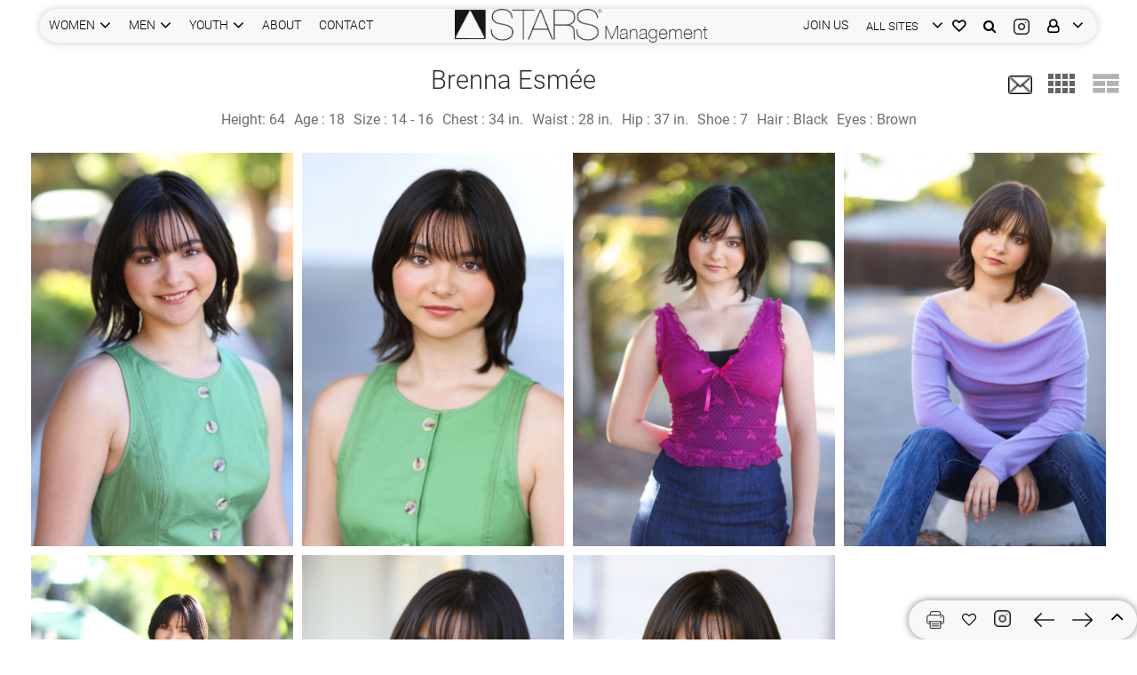

--- FILE ---
content_type: text/html; charset=utf-8
request_url: https://www.starsmanagement.com/portfolio/grid/Brenna-Esm%C3%A9e/12152/16095
body_size: 10850
content:
<!DOCTYPE html><html lang="en"><head>
	<meta charset="utf-8">
	<meta name="viewport" content="width=device-width, initial-scale=1">
	<title>Brenna Esmée | Stars Management Portfolio | teens-girls</title>
	<base href="/">

	<link rel="icon" type="image/x-icon" href="favicon.ico">

	<link rel="manifest" href="manifest.json" crossorigin="use-credentials">

	<meta name="theme-color" content="#1976d2">
<style>:root{--blue:#007bff;--indigo:#6610f2;--purple:#6f42c1;--pink:#e83e8c;--red:#dc3545;--orange:#fd7e14;--yellow:#ffc107;--green:#28a745;--teal:#20c997;--cyan:#17a2b8;--white:#fff;--gray:#6c757d;--gray-dark:#343a40;--primary:#007bff;--secondary:#6c757d;--success:#28a745;--info:#17a2b8;--warning:#ffc107;--danger:#dc3545;--light:#f8f9fa;--dark:#343a40;--breakpoint-xs:0;--breakpoint-sm:576px;--breakpoint-md:768px;--breakpoint-lg:992px;--breakpoint-xl:1200px;--font-family-sans-serif:-apple-system,BlinkMacSystemFont,"Segoe UI",Roboto,"Helvetica Neue",Arial,"Noto Sans","Liberation Sans",sans-serif,"Apple Color Emoji","Segoe UI Emoji","Segoe UI Symbol","Noto Color Emoji";--font-family-monospace:SFMono-Regular,Menlo,Monaco,Consolas,"Liberation Mono","Courier New",monospace}*,:after,:before{box-sizing:border-box}html{font-family:sans-serif;line-height:1.15;-webkit-text-size-adjust:100%;-webkit-tap-highlight-color:transparent}body{margin:0;font-family:-apple-system,BlinkMacSystemFont,Segoe UI,Roboto,Helvetica Neue,Arial,Noto Sans,Liberation Sans,sans-serif,"Apple Color Emoji","Segoe UI Emoji",Segoe UI Symbol,"Noto Color Emoji";font-size:1rem;font-weight:400;line-height:1.5;color:#212529;text-align:left;background-color:#fff}.container{width:100%;padding-right:15px;padding-left:15px;margin-right:auto;margin-left:auto}@media (min-width:576px){.container{max-width:540px}}@media (min-width:768px){.container{max-width:720px}}@media (min-width:992px){.container{max-width:960px}}@media (min-width:1200px){.container{max-width:1140px}}@media print{*,:after,:before{text-shadow:none!important;box-shadow:none!important}@page{size:a3}body,.container{min-width:992px!important}}.spinner{width:50px;height:50px;border:2px solid #f3f3f3;border-top:3px solid #4295f5;border-radius:100%;position:absolute;inset:0;margin:auto;animation:spin 1s infinite linear}@keyframes spin{0%{transform:rotate(0)}to{transform:rotate(360deg)}}html{-moz-osx-font-smoothing:grayscale;-webkit-font-smoothing:antialiased;font-weight:400}:root{--main-font:"Roboto", sans-serif;--main-font-color:#6F6F6F;--main-white-color:#fff;--black:#000;--grey:#F7F7F7;--secondary-grey:#FAFAFA;--white:#fff;--font-40:40px;--large-font:30px;--font-26:26px;--font-20:20px;--font-18:18px;--medium-font:16px;--small-font:14px;--very-small-font:13px;--link-white:#fff;--grey-font:#6F6F6F;--primary-border:#D8D8D8;--header-bg:rgba(0, 0, 0, .5)}body{font-family:var(--main-font);font-size:var(--medium-font);color:var(--main-font-color);background:var(--main-white-color);-webkit-font-smoothing:antialiased}@media only screen and (min-width: 1200px){.container{max-width:1470px}}@media only screen and (max-width: 768px){:root{--font-40:36px;--large-font:28px;--font-26:24px;--font-20:18px;--font-18:16px;--medium-font:14px;--small-font:14px}.container{max-width:100%}}@font-face{font-family:Roboto;font-style:italic;font-weight:100;src:local("Roboto Thin Italic"),local("Roboto-ThinItalic"),url(https://fonts.gstatic.com/s/roboto/v20/KFOiCnqEu92Fr1Mu51QrEz0dL_nz.woff2) format("woff2");unicode-range:U+0460-052F,U+1C80-1C88,U+20B4,U+2DE0-2DFF,U+A640-A69F,U+FE2E-FE2F}@font-face{font-family:Roboto;font-style:italic;font-weight:100;src:local("Roboto Thin Italic"),local("Roboto-ThinItalic"),url(https://fonts.gstatic.com/s/roboto/v20/KFOiCnqEu92Fr1Mu51QrEzQdL_nz.woff2) format("woff2");unicode-range:U+0400-045F,U+0490-0491,U+04B0-04B1,U+2116}@font-face{font-family:Roboto;font-style:italic;font-weight:100;src:local("Roboto Thin Italic"),local("Roboto-ThinItalic"),url(https://fonts.gstatic.com/s/roboto/v20/KFOiCnqEu92Fr1Mu51QrEzwdL_nz.woff2) format("woff2");unicode-range:U+1F00-1FFF}@font-face{font-family:Roboto;font-style:italic;font-weight:100;src:local("Roboto Thin Italic"),local("Roboto-ThinItalic"),url(https://fonts.gstatic.com/s/roboto/v20/KFOiCnqEu92Fr1Mu51QrEzMdL_nz.woff2) format("woff2");unicode-range:U+0370-03FF}@font-face{font-family:Roboto;font-style:italic;font-weight:100;src:local("Roboto Thin Italic"),local("Roboto-ThinItalic"),url(https://fonts.gstatic.com/s/roboto/v20/KFOiCnqEu92Fr1Mu51QrEz8dL_nz.woff2) format("woff2");unicode-range:U+0102-0103,U+0110-0111,U+0128-0129,U+0168-0169,U+01A0-01A1,U+01AF-01B0,U+1EA0-1EF9,U+20AB}@font-face{font-family:Roboto;font-style:italic;font-weight:100;src:local("Roboto Thin Italic"),local("Roboto-ThinItalic"),url(https://fonts.gstatic.com/s/roboto/v20/KFOiCnqEu92Fr1Mu51QrEz4dL_nz.woff2) format("woff2");unicode-range:U+0100-024F,U+0259,U+1E00-1EFF,U+2020,U+20A0-20AB,U+20AD-20CF,U+2113,U+2C60-2C7F,U+A720-A7FF}@font-face{font-family:Roboto;font-style:italic;font-weight:100;src:local("Roboto Thin Italic"),local("Roboto-ThinItalic"),url(https://fonts.gstatic.com/s/roboto/v20/KFOiCnqEu92Fr1Mu51QrEzAdLw.woff2) format("woff2");unicode-range:U+0000-00FF,U+0131,U+0152-0153,U+02BB-02BC,U+02C6,U+02DA,U+02DC,U+2000-206F,U+2074,U+20AC,U+2122,U+2191,U+2193,U+2212,U+2215,U+FEFF,U+FFFD}@font-face{font-family:Roboto;font-style:italic;font-weight:300;src:local("Roboto Light Italic"),local("Roboto-LightItalic"),url(https://fonts.gstatic.com/s/roboto/v20/KFOjCnqEu92Fr1Mu51TjASc3CsTKlA.woff2) format("woff2");unicode-range:U+0460-052F,U+1C80-1C88,U+20B4,U+2DE0-2DFF,U+A640-A69F,U+FE2E-FE2F}@font-face{font-family:Roboto;font-style:italic;font-weight:300;src:local("Roboto Light Italic"),local("Roboto-LightItalic"),url(https://fonts.gstatic.com/s/roboto/v20/KFOjCnqEu92Fr1Mu51TjASc-CsTKlA.woff2) format("woff2");unicode-range:U+0400-045F,U+0490-0491,U+04B0-04B1,U+2116}@font-face{font-family:Roboto;font-style:italic;font-weight:300;src:local("Roboto Light Italic"),local("Roboto-LightItalic"),url(https://fonts.gstatic.com/s/roboto/v20/KFOjCnqEu92Fr1Mu51TjASc2CsTKlA.woff2) format("woff2");unicode-range:U+1F00-1FFF}@font-face{font-family:Roboto;font-style:italic;font-weight:300;src:local("Roboto Light Italic"),local("Roboto-LightItalic"),url(https://fonts.gstatic.com/s/roboto/v20/KFOjCnqEu92Fr1Mu51TjASc5CsTKlA.woff2) format("woff2");unicode-range:U+0370-03FF}@font-face{font-family:Roboto;font-style:italic;font-weight:300;src:local("Roboto Light Italic"),local("Roboto-LightItalic"),url(https://fonts.gstatic.com/s/roboto/v20/KFOjCnqEu92Fr1Mu51TjASc1CsTKlA.woff2) format("woff2");unicode-range:U+0102-0103,U+0110-0111,U+0128-0129,U+0168-0169,U+01A0-01A1,U+01AF-01B0,U+1EA0-1EF9,U+20AB}@font-face{font-family:Roboto;font-style:italic;font-weight:300;src:local("Roboto Light Italic"),local("Roboto-LightItalic"),url(https://fonts.gstatic.com/s/roboto/v20/KFOjCnqEu92Fr1Mu51TjASc0CsTKlA.woff2) format("woff2");unicode-range:U+0100-024F,U+0259,U+1E00-1EFF,U+2020,U+20A0-20AB,U+20AD-20CF,U+2113,U+2C60-2C7F,U+A720-A7FF}@font-face{font-family:Roboto;font-style:italic;font-weight:300;src:local("Roboto Light Italic"),local("Roboto-LightItalic"),url(https://fonts.gstatic.com/s/roboto/v20/KFOjCnqEu92Fr1Mu51TjASc6CsQ.woff2) format("woff2");unicode-range:U+0000-00FF,U+0131,U+0152-0153,U+02BB-02BC,U+02C6,U+02DA,U+02DC,U+2000-206F,U+2074,U+20AC,U+2122,U+2191,U+2193,U+2212,U+2215,U+FEFF,U+FFFD}@font-face{font-family:Roboto;font-style:italic;font-weight:400;src:local("Roboto Italic"),local("Roboto-Italic"),url(https://fonts.gstatic.com/s/roboto/v20/KFOkCnqEu92Fr1Mu51xFIzIFKw.woff2) format("woff2");unicode-range:U+0460-052F,U+1C80-1C88,U+20B4,U+2DE0-2DFF,U+A640-A69F,U+FE2E-FE2F}@font-face{font-family:Roboto;font-style:italic;font-weight:400;src:local("Roboto Italic"),local("Roboto-Italic"),url(https://fonts.gstatic.com/s/roboto/v20/KFOkCnqEu92Fr1Mu51xMIzIFKw.woff2) format("woff2");unicode-range:U+0400-045F,U+0490-0491,U+04B0-04B1,U+2116}@font-face{font-family:Roboto;font-style:italic;font-weight:400;src:local("Roboto Italic"),local("Roboto-Italic"),url(https://fonts.gstatic.com/s/roboto/v20/KFOkCnqEu92Fr1Mu51xEIzIFKw.woff2) format("woff2");unicode-range:U+1F00-1FFF}@font-face{font-family:Roboto;font-style:italic;font-weight:400;src:local("Roboto Italic"),local("Roboto-Italic"),url(https://fonts.gstatic.com/s/roboto/v20/KFOkCnqEu92Fr1Mu51xLIzIFKw.woff2) format("woff2");unicode-range:U+0370-03FF}@font-face{font-family:Roboto;font-style:italic;font-weight:400;src:local("Roboto Italic"),local("Roboto-Italic"),url(https://fonts.gstatic.com/s/roboto/v20/KFOkCnqEu92Fr1Mu51xHIzIFKw.woff2) format("woff2");unicode-range:U+0102-0103,U+0110-0111,U+0128-0129,U+0168-0169,U+01A0-01A1,U+01AF-01B0,U+1EA0-1EF9,U+20AB}@font-face{font-family:Roboto;font-style:italic;font-weight:400;src:local("Roboto Italic"),local("Roboto-Italic"),url(https://fonts.gstatic.com/s/roboto/v20/KFOkCnqEu92Fr1Mu51xGIzIFKw.woff2) format("woff2");unicode-range:U+0100-024F,U+0259,U+1E00-1EFF,U+2020,U+20A0-20AB,U+20AD-20CF,U+2113,U+2C60-2C7F,U+A720-A7FF}@font-face{font-family:Roboto;font-style:italic;font-weight:400;src:local("Roboto Italic"),local("Roboto-Italic"),url(https://fonts.gstatic.com/s/roboto/v20/KFOkCnqEu92Fr1Mu51xIIzI.woff2) format("woff2");unicode-range:U+0000-00FF,U+0131,U+0152-0153,U+02BB-02BC,U+02C6,U+02DA,U+02DC,U+2000-206F,U+2074,U+20AC,U+2122,U+2191,U+2193,U+2212,U+2215,U+FEFF,U+FFFD}@font-face{font-family:Roboto;font-style:italic;font-weight:500;src:local("Roboto Medium Italic"),local("Roboto-MediumItalic"),url(https://fonts.gstatic.com/s/roboto/v20/KFOjCnqEu92Fr1Mu51S7ACc3CsTKlA.woff2) format("woff2");unicode-range:U+0460-052F,U+1C80-1C88,U+20B4,U+2DE0-2DFF,U+A640-A69F,U+FE2E-FE2F}@font-face{font-family:Roboto;font-style:italic;font-weight:500;src:local("Roboto Medium Italic"),local("Roboto-MediumItalic"),url(https://fonts.gstatic.com/s/roboto/v20/KFOjCnqEu92Fr1Mu51S7ACc-CsTKlA.woff2) format("woff2");unicode-range:U+0400-045F,U+0490-0491,U+04B0-04B1,U+2116}@font-face{font-family:Roboto;font-style:italic;font-weight:500;src:local("Roboto Medium Italic"),local("Roboto-MediumItalic"),url(https://fonts.gstatic.com/s/roboto/v20/KFOjCnqEu92Fr1Mu51S7ACc2CsTKlA.woff2) format("woff2");unicode-range:U+1F00-1FFF}@font-face{font-family:Roboto;font-style:italic;font-weight:500;src:local("Roboto Medium Italic"),local("Roboto-MediumItalic"),url(https://fonts.gstatic.com/s/roboto/v20/KFOjCnqEu92Fr1Mu51S7ACc5CsTKlA.woff2) format("woff2");unicode-range:U+0370-03FF}@font-face{font-family:Roboto;font-style:italic;font-weight:500;src:local("Roboto Medium Italic"),local("Roboto-MediumItalic"),url(https://fonts.gstatic.com/s/roboto/v20/KFOjCnqEu92Fr1Mu51S7ACc1CsTKlA.woff2) format("woff2");unicode-range:U+0102-0103,U+0110-0111,U+0128-0129,U+0168-0169,U+01A0-01A1,U+01AF-01B0,U+1EA0-1EF9,U+20AB}@font-face{font-family:Roboto;font-style:italic;font-weight:500;src:local("Roboto Medium Italic"),local("Roboto-MediumItalic"),url(https://fonts.gstatic.com/s/roboto/v20/KFOjCnqEu92Fr1Mu51S7ACc0CsTKlA.woff2) format("woff2");unicode-range:U+0100-024F,U+0259,U+1E00-1EFF,U+2020,U+20A0-20AB,U+20AD-20CF,U+2113,U+2C60-2C7F,U+A720-A7FF}@font-face{font-family:Roboto;font-style:italic;font-weight:500;src:local("Roboto Medium Italic"),local("Roboto-MediumItalic"),url(https://fonts.gstatic.com/s/roboto/v20/KFOjCnqEu92Fr1Mu51S7ACc6CsQ.woff2) format("woff2");unicode-range:U+0000-00FF,U+0131,U+0152-0153,U+02BB-02BC,U+02C6,U+02DA,U+02DC,U+2000-206F,U+2074,U+20AC,U+2122,U+2191,U+2193,U+2212,U+2215,U+FEFF,U+FFFD}@font-face{font-family:Roboto;font-style:normal;font-weight:100;src:local("Roboto Thin"),local("Roboto-Thin"),url(https://fonts.gstatic.com/s/roboto/v20/KFOkCnqEu92Fr1MmgVxFIzIFKw.woff2) format("woff2");unicode-range:U+0460-052F,U+1C80-1C88,U+20B4,U+2DE0-2DFF,U+A640-A69F,U+FE2E-FE2F}@font-face{font-family:Roboto;font-style:normal;font-weight:100;src:local("Roboto Thin"),local("Roboto-Thin"),url(https://fonts.gstatic.com/s/roboto/v20/KFOkCnqEu92Fr1MmgVxMIzIFKw.woff2) format("woff2");unicode-range:U+0400-045F,U+0490-0491,U+04B0-04B1,U+2116}@font-face{font-family:Roboto;font-style:normal;font-weight:100;src:local("Roboto Thin"),local("Roboto-Thin"),url(https://fonts.gstatic.com/s/roboto/v20/KFOkCnqEu92Fr1MmgVxEIzIFKw.woff2) format("woff2");unicode-range:U+1F00-1FFF}@font-face{font-family:Roboto;font-style:normal;font-weight:100;src:local("Roboto Thin"),local("Roboto-Thin"),url(https://fonts.gstatic.com/s/roboto/v20/KFOkCnqEu92Fr1MmgVxLIzIFKw.woff2) format("woff2");unicode-range:U+0370-03FF}@font-face{font-family:Roboto;font-style:normal;font-weight:100;src:local("Roboto Thin"),local("Roboto-Thin"),url(https://fonts.gstatic.com/s/roboto/v20/KFOkCnqEu92Fr1MmgVxHIzIFKw.woff2) format("woff2");unicode-range:U+0102-0103,U+0110-0111,U+0128-0129,U+0168-0169,U+01A0-01A1,U+01AF-01B0,U+1EA0-1EF9,U+20AB}@font-face{font-family:Roboto;font-style:normal;font-weight:100;src:local("Roboto Thin"),local("Roboto-Thin"),url(https://fonts.gstatic.com/s/roboto/v20/KFOkCnqEu92Fr1MmgVxGIzIFKw.woff2) format("woff2");unicode-range:U+0100-024F,U+0259,U+1E00-1EFF,U+2020,U+20A0-20AB,U+20AD-20CF,U+2113,U+2C60-2C7F,U+A720-A7FF}@font-face{font-family:Roboto;font-style:normal;font-weight:100;src:local("Roboto Thin"),local("Roboto-Thin"),url(https://fonts.gstatic.com/s/roboto/v20/KFOkCnqEu92Fr1MmgVxIIzI.woff2) format("woff2");unicode-range:U+0000-00FF,U+0131,U+0152-0153,U+02BB-02BC,U+02C6,U+02DA,U+02DC,U+2000-206F,U+2074,U+20AC,U+2122,U+2191,U+2193,U+2212,U+2215,U+FEFF,U+FFFD}@font-face{font-family:Roboto;font-style:normal;font-weight:300;src:local("Roboto Light"),local("Roboto-Light"),url(https://fonts.gstatic.com/s/roboto/v20/KFOlCnqEu92Fr1MmSU5fCRc4EsA.woff2) format("woff2");unicode-range:U+0460-052F,U+1C80-1C88,U+20B4,U+2DE0-2DFF,U+A640-A69F,U+FE2E-FE2F}@font-face{font-family:Roboto;font-style:normal;font-weight:300;src:local("Roboto Light"),local("Roboto-Light"),url(https://fonts.gstatic.com/s/roboto/v20/KFOlCnqEu92Fr1MmSU5fABc4EsA.woff2) format("woff2");unicode-range:U+0400-045F,U+0490-0491,U+04B0-04B1,U+2116}@font-face{font-family:Roboto;font-style:normal;font-weight:300;src:local("Roboto Light"),local("Roboto-Light"),url(https://fonts.gstatic.com/s/roboto/v20/KFOlCnqEu92Fr1MmSU5fCBc4EsA.woff2) format("woff2");unicode-range:U+1F00-1FFF}@font-face{font-family:Roboto;font-style:normal;font-weight:300;src:local("Roboto Light"),local("Roboto-Light"),url(https://fonts.gstatic.com/s/roboto/v20/KFOlCnqEu92Fr1MmSU5fBxc4EsA.woff2) format("woff2");unicode-range:U+0370-03FF}@font-face{font-family:Roboto;font-style:normal;font-weight:300;src:local("Roboto Light"),local("Roboto-Light"),url(https://fonts.gstatic.com/s/roboto/v20/KFOlCnqEu92Fr1MmSU5fCxc4EsA.woff2) format("woff2");unicode-range:U+0102-0103,U+0110-0111,U+0128-0129,U+0168-0169,U+01A0-01A1,U+01AF-01B0,U+1EA0-1EF9,U+20AB}@font-face{font-family:Roboto;font-style:normal;font-weight:300;src:local("Roboto Light"),local("Roboto-Light"),url(https://fonts.gstatic.com/s/roboto/v20/KFOlCnqEu92Fr1MmSU5fChc4EsA.woff2) format("woff2");unicode-range:U+0100-024F,U+0259,U+1E00-1EFF,U+2020,U+20A0-20AB,U+20AD-20CF,U+2113,U+2C60-2C7F,U+A720-A7FF}@font-face{font-family:Roboto;font-style:normal;font-weight:300;src:local("Roboto Light"),local("Roboto-Light"),url(https://fonts.gstatic.com/s/roboto/v20/KFOlCnqEu92Fr1MmSU5fBBc4.woff2) format("woff2");unicode-range:U+0000-00FF,U+0131,U+0152-0153,U+02BB-02BC,U+02C6,U+02DA,U+02DC,U+2000-206F,U+2074,U+20AC,U+2122,U+2191,U+2193,U+2212,U+2215,U+FEFF,U+FFFD}@font-face{font-family:Roboto;font-style:normal;font-weight:400;src:local("Roboto"),local("Roboto-Regular"),url(https://fonts.gstatic.com/s/roboto/v20/KFOmCnqEu92Fr1Mu72xKOzY.woff2) format("woff2");unicode-range:U+0460-052F,U+1C80-1C88,U+20B4,U+2DE0-2DFF,U+A640-A69F,U+FE2E-FE2F}@font-face{font-family:Roboto;font-style:normal;font-weight:400;src:local("Roboto"),local("Roboto-Regular"),url(https://fonts.gstatic.com/s/roboto/v20/KFOmCnqEu92Fr1Mu5mxKOzY.woff2) format("woff2");unicode-range:U+0400-045F,U+0490-0491,U+04B0-04B1,U+2116}@font-face{font-family:Roboto;font-style:normal;font-weight:400;src:local("Roboto"),local("Roboto-Regular"),url(https://fonts.gstatic.com/s/roboto/v20/KFOmCnqEu92Fr1Mu7mxKOzY.woff2) format("woff2");unicode-range:U+1F00-1FFF}@font-face{font-family:Roboto;font-style:normal;font-weight:400;src:local("Roboto"),local("Roboto-Regular"),url(https://fonts.gstatic.com/s/roboto/v20/KFOmCnqEu92Fr1Mu4WxKOzY.woff2) format("woff2");unicode-range:U+0370-03FF}@font-face{font-family:Roboto;font-style:normal;font-weight:400;src:local("Roboto"),local("Roboto-Regular"),url(https://fonts.gstatic.com/s/roboto/v20/KFOmCnqEu92Fr1Mu7WxKOzY.woff2) format("woff2");unicode-range:U+0102-0103,U+0110-0111,U+0128-0129,U+0168-0169,U+01A0-01A1,U+01AF-01B0,U+1EA0-1EF9,U+20AB}@font-face{font-family:Roboto;font-style:normal;font-weight:400;src:local("Roboto"),local("Roboto-Regular"),url(https://fonts.gstatic.com/s/roboto/v20/KFOmCnqEu92Fr1Mu7GxKOzY.woff2) format("woff2");unicode-range:U+0100-024F,U+0259,U+1E00-1EFF,U+2020,U+20A0-20AB,U+20AD-20CF,U+2113,U+2C60-2C7F,U+A720-A7FF}@font-face{font-family:Roboto;font-style:normal;font-weight:400;src:local("Roboto"),local("Roboto-Regular"),url(https://fonts.gstatic.com/s/roboto/v20/KFOmCnqEu92Fr1Mu4mxK.woff2) format("woff2");unicode-range:U+0000-00FF,U+0131,U+0152-0153,U+02BB-02BC,U+02C6,U+02DA,U+02DC,U+2000-206F,U+2074,U+20AC,U+2122,U+2191,U+2193,U+2212,U+2215,U+FEFF,U+FFFD}@font-face{font-family:Roboto;font-style:normal;font-weight:500;src:local("Roboto Medium"),local("Roboto-Medium"),url(https://fonts.gstatic.com/s/roboto/v20/KFOlCnqEu92Fr1MmEU9fCRc4EsA.woff2) format("woff2");unicode-range:U+0460-052F,U+1C80-1C88,U+20B4,U+2DE0-2DFF,U+A640-A69F,U+FE2E-FE2F}@font-face{font-family:Roboto;font-style:normal;font-weight:500;src:local("Roboto Medium"),local("Roboto-Medium"),url(https://fonts.gstatic.com/s/roboto/v20/KFOlCnqEu92Fr1MmEU9fABc4EsA.woff2) format("woff2");unicode-range:U+0400-045F,U+0490-0491,U+04B0-04B1,U+2116}@font-face{font-family:Roboto;font-style:normal;font-weight:500;src:local("Roboto Medium"),local("Roboto-Medium"),url(https://fonts.gstatic.com/s/roboto/v20/KFOlCnqEu92Fr1MmEU9fCBc4EsA.woff2) format("woff2");unicode-range:U+1F00-1FFF}@font-face{font-family:Roboto;font-style:normal;font-weight:500;src:local("Roboto Medium"),local("Roboto-Medium"),url(https://fonts.gstatic.com/s/roboto/v20/KFOlCnqEu92Fr1MmEU9fBxc4EsA.woff2) format("woff2");unicode-range:U+0370-03FF}@font-face{font-family:Roboto;font-style:normal;font-weight:500;src:local("Roboto Medium"),local("Roboto-Medium"),url(https://fonts.gstatic.com/s/roboto/v20/KFOlCnqEu92Fr1MmEU9fCxc4EsA.woff2) format("woff2");unicode-range:U+0102-0103,U+0110-0111,U+0128-0129,U+0168-0169,U+01A0-01A1,U+01AF-01B0,U+1EA0-1EF9,U+20AB}@font-face{font-family:Roboto;font-style:normal;font-weight:500;src:local("Roboto Medium"),local("Roboto-Medium"),url(https://fonts.gstatic.com/s/roboto/v20/KFOlCnqEu92Fr1MmEU9fChc4EsA.woff2) format("woff2");unicode-range:U+0100-024F,U+0259,U+1E00-1EFF,U+2020,U+20A0-20AB,U+20AD-20CF,U+2113,U+2C60-2C7F,U+A720-A7FF}@font-face{font-family:Roboto;font-style:normal;font-weight:500;src:local("Roboto Medium"),local("Roboto-Medium"),url(https://fonts.gstatic.com/s/roboto/v20/KFOlCnqEu92Fr1MmEU9fBBc4.woff2) format("woff2");unicode-range:U+0000-00FF,U+0131,U+0152-0153,U+02BB-02BC,U+02C6,U+02DA,U+02DC,U+2000-206F,U+2074,U+20AC,U+2122,U+2191,U+2193,U+2212,U+2215,U+FEFF,U+FFFD}@font-face{font-family:Roboto;font-style:normal;font-weight:700;src:local("Roboto Bold"),local("Roboto-Bold"),url(https://fonts.gstatic.com/s/roboto/v20/KFOlCnqEu92Fr1MmWUlfCRc4EsA.woff2) format("woff2");unicode-range:U+0460-052F,U+1C80-1C88,U+20B4,U+2DE0-2DFF,U+A640-A69F,U+FE2E-FE2F}@font-face{font-family:Roboto;font-style:normal;font-weight:700;src:local("Roboto Bold"),local("Roboto-Bold"),url(https://fonts.gstatic.com/s/roboto/v20/KFOlCnqEu92Fr1MmWUlfABc4EsA.woff2) format("woff2");unicode-range:U+0400-045F,U+0490-0491,U+04B0-04B1,U+2116}@font-face{font-family:Roboto;font-style:normal;font-weight:700;src:local("Roboto Bold"),local("Roboto-Bold"),url(https://fonts.gstatic.com/s/roboto/v20/KFOlCnqEu92Fr1MmWUlfCBc4EsA.woff2) format("woff2");unicode-range:U+1F00-1FFF}@font-face{font-family:Roboto;font-style:normal;font-weight:700;src:local("Roboto Bold"),local("Roboto-Bold"),url(https://fonts.gstatic.com/s/roboto/v20/KFOlCnqEu92Fr1MmWUlfBxc4EsA.woff2) format("woff2");unicode-range:U+0370-03FF}@font-face{font-family:Roboto;font-style:normal;font-weight:700;src:local("Roboto Bold"),local("Roboto-Bold"),url(https://fonts.gstatic.com/s/roboto/v20/KFOlCnqEu92Fr1MmWUlfCxc4EsA.woff2) format("woff2");unicode-range:U+0102-0103,U+0110-0111,U+0128-0129,U+0168-0169,U+01A0-01A1,U+01AF-01B0,U+1EA0-1EF9,U+20AB}@font-face{font-family:Roboto;font-style:normal;font-weight:700;src:local("Roboto Bold"),local("Roboto-Bold"),url(https://fonts.gstatic.com/s/roboto/v20/KFOlCnqEu92Fr1MmWUlfChc4EsA.woff2) format("woff2");unicode-range:U+0100-024F,U+0259,U+1E00-1EFF,U+2020,U+20A0-20AB,U+20AD-20CF,U+2113,U+2C60-2C7F,U+A720-A7FF}@font-face{font-family:Roboto;font-style:normal;font-weight:700;src:local("Roboto Bold"),local("Roboto-Bold"),url(https://fonts.gstatic.com/s/roboto/v20/KFOlCnqEu92Fr1MmWUlfBBc4.woff2) format("woff2");unicode-range:U+0000-00FF,U+0131,U+0152-0153,U+02BB-02BC,U+02C6,U+02DA,U+02DC,U+2000-206F,U+2074,U+20AC,U+2122,U+2191,U+2193,U+2212,U+2215,U+FEFF,U+FFFD}</style><style>:root{--blue:#007bff;--indigo:#6610f2;--purple:#6f42c1;--pink:#e83e8c;--red:#dc3545;--orange:#fd7e14;--yellow:#ffc107;--green:#28a745;--teal:#20c997;--cyan:#17a2b8;--white:#fff;--gray:#6c757d;--gray-dark:#343a40;--primary:#007bff;--secondary:#6c757d;--success:#28a745;--info:#17a2b8;--warning:#ffc107;--danger:#dc3545;--light:#f8f9fa;--dark:#343a40;--breakpoint-xs:0;--breakpoint-sm:576px;--breakpoint-md:768px;--breakpoint-lg:992px;--breakpoint-xl:1200px;--font-family-sans-serif:-apple-system,BlinkMacSystemFont,"Segoe UI",Roboto,"Helvetica Neue",Arial,"Noto Sans","Liberation Sans",sans-serif,"Apple Color Emoji","Segoe UI Emoji","Segoe UI Symbol","Noto Color Emoji";--font-family-monospace:SFMono-Regular,Menlo,Monaco,Consolas,"Liberation Mono","Courier New",monospace}*,:after,:before{box-sizing:border-box}html{font-family:sans-serif;line-height:1.15;-webkit-text-size-adjust:100%;-webkit-tap-highlight-color:transparent}footer,header{display:block}body{margin:0;font-family:-apple-system,BlinkMacSystemFont,Segoe UI,Roboto,Helvetica Neue,Arial,Noto Sans,Liberation Sans,sans-serif,"Apple Color Emoji","Segoe UI Emoji",Segoe UI Symbol,"Noto Color Emoji";font-size:1rem;font-weight:400;line-height:1.5;color:#212529;text-align:left;background-color:#fff}h1{margin-top:0;margin-bottom:.5rem}p{margin-top:0;margin-bottom:1rem}ul{margin-top:0;margin-bottom:1rem}a{color:#007bff;text-decoration:none;background-color:transparent}a:hover{color:#0056b3;text-decoration:underline}img{vertical-align:middle;border-style:none}label{display:inline-block;margin-bottom:.5rem}input{margin:0;font-family:inherit;font-size:inherit;line-height:inherit}input{overflow:visible}[role=button]{cursor:pointer}input[type=radio]{box-sizing:border-box;padding:0}[hidden]{display:none!important}h1{margin-bottom:.5rem;font-weight:500;line-height:1.2}h1{font-size:2.5rem}.container,.container-fluid{width:100%;padding-right:15px;padding-left:15px;margin-right:auto;margin-left:auto}@media (min-width:576px){.container{max-width:540px}}@media (min-width:768px){.container{max-width:720px}}@media (min-width:992px){.container{max-width:960px}}@media (min-width:1200px){.container{max-width:1140px}}.form-group{margin-bottom:1rem}.dropdown{position:relative}.dropdown-toggle{white-space:nowrap}.dropdown-toggle:after{display:inline-block;margin-left:.255em;vertical-align:.255em;content:"";border-top:.3em solid;border-right:.3em solid transparent;border-bottom:0;border-left:.3em solid transparent}.dropdown-toggle:empty:after{margin-left:0}.dropdown-menu{position:absolute;top:100%;left:0;z-index:1000;display:none;float:left;min-width:10rem;padding:.5rem 0;margin:.125rem 0 0;font-size:1rem;color:#212529;text-align:left;list-style:none;background-color:#fff;background-clip:padding-box;border:1px solid rgba(0,0,0,.15);border-radius:.25rem}.dropdown-item{display:block;width:100%;padding:.25rem 1.5rem;clear:both;font-weight:400;color:#212529;text-align:inherit;white-space:nowrap;background-color:transparent;border:0}.dropdown-item:focus,.dropdown-item:hover{color:#16181b;text-decoration:none;background-color:#e9ecef}.dropdown-item:active{color:#fff;text-decoration:none;background-color:#007bff}.dropdown-item:disabled{color:#adb5bd;pointer-events:none;background-color:transparent}.nav{display:flex;flex-wrap:wrap;padding-left:0;margin-bottom:0;list-style:none}.nav-link{display:block;padding:.5rem 1rem}.nav-link:focus,.nav-link:hover{text-decoration:none}.d-none{display:none!important}@media (min-width:576px){.d-sm-none{display:none!important}.d-sm-block{display:block!important}}@media (min-width:768px){.d-md-none{display:none!important}.d-md-block{display:block!important}}@media (min-width:992px){.d-lg-none{display:none!important}.d-lg-block{display:block!important}}@media (min-width:1200px){.d-xl-none{display:none!important}}.mb-0{margin-bottom:0!important}@media print{*,:after,:before{text-shadow:none!important;box-shadow:none!important}a:not(.btn){text-decoration:underline}img{page-break-inside:avoid}p{orphans:3;widows:3}@page{size:a3}body,.container{min-width:992px!important}}@font-face{font-family:FontAwesome;src:url(fontawesome-webfont.2b13baa7dd4f54c9.eot?v=4.7.0);src:url(fontawesome-webfont.2b13baa7dd4f54c9.eot?#iefix&v=4.7.0) format("embedded-opentype"),url(fontawesome-webfont.e9955780856cf8aa.woff2?v=4.7.0) format("woff2"),url(fontawesome-webfont.cf011583fb81df9f.woff?v=4.7.0) format("woff"),url(fontawesome-webfont.8a7cb27d142e3e19.ttf?v=4.7.0) format("truetype"),url(fontawesome-webfont.da909aa098b0ee2d.svg?v=4.7.0#fontawesomeregular) format("svg");font-weight:400;font-style:normal}.fa{display:inline-block;font:14px/1 FontAwesome;font-size:inherit;text-rendering:auto;-webkit-font-smoothing:antialiased;-moz-osx-font-smoothing:grayscale}.fa-search:before{content:"\f002"}.fa-heart-o:before{content:"\f08a"}.fa-external-link:before{content:"\f08e"}.fa-angle-up:before{content:"\f106"}.fa-user-o:before{content:"\f2c0"}.spinner{width:50px;height:50px;border:2px solid #f3f3f3;border-top:3px solid #4295f5;border-radius:100%;position:absolute;inset:0;margin:auto;animation:spin 1s infinite linear}@keyframes spin{0%{transform:rotate(0)}to{transform:rotate(360deg)}}html{-moz-osx-font-smoothing:grayscale;-webkit-font-smoothing:antialiased;font-weight:400}:root{--main-font:"Roboto", sans-serif;--main-font-color:#6F6F6F;--main-white-color:#fff;--black:#000;--grey:#F7F7F7;--secondary-grey:#FAFAFA;--white:#fff;--font-40:40px;--large-font:30px;--font-26:26px;--font-20:20px;--font-18:18px;--medium-font:16px;--small-font:14px;--very-small-font:13px;--link-white:#fff;--grey-font:#6F6F6F;--primary-border:#D8D8D8;--header-bg:rgba(0, 0, 0, .5)}body{font-family:var(--main-font);font-size:var(--medium-font);color:var(--main-font-color);background:var(--main-white-color);-webkit-font-smoothing:antialiased}ul{padding:0}li{list-style:none}.dropdown-toggle:after{content:"\f107";margin-left:5px;font-family:fontawesome;font-size:20px;color:var(--link-white);border:none;vertical-align:top;line-height:1}img:not(.img-fluid){max-height:100%;max-width:100%;width:auto;height:auto}h1{font-weight:600;color:var(--black);font-size:var(--font-40)}.contact-links{display:flex;flex-wrap:wrap;align-items:center;padding:0;list-style:none;margin-top:0}.contact-links li{display:flex;margin:0 15px}.contact-links li a:hover{opacity:.5}.print-icon{display:inline-block;width:20px;height:20px;background:url(https://d2dafrnex29ahc.cloudfront.net/assets/images/printer.png) no-repeat}.share-icon{display:inline-block;width:19px;height:20px;background:url(https://d2dafrnex29ahc.cloudfront.net/assets/images/share.png) no-repeat}.insta-icon2{display:inline-block;padding-left:25px;background:url(https://d2dafrnex29ahc.cloudfront.net/assets/images/instagram2.png) no-repeat;background-size:19px;height:22px;background-position:left 1px;font-weight:600;text-transform:capitalize;position:relative;top:-1px}.grid-detail-view{display:flex;width:100%}.grid-detail-view .grid-view{display:inline-block;background:url(https://d2dafrnex29ahc.cloudfront.net/assets/images/grid-icon.png) no-repeat;width:30px;height:22px;margin-right:20px;opacity:.5;cursor:pointer}.grid-detail-view .grid-view input{display:none}.grid-detail-view .detail-view{display:inline-block;background:url(https://d2dafrnex29ahc.cloudfront.net/assets/images/detail-icon.png) no-repeat;width:30px;height:22px;opacity:.5;cursor:pointer;margin-right:20px}.grid-detail-view .detail-view input{display:none}.grid-detail-view .grid-view.active{opacity:1}.grid-portfolio{display:inline-block;width:100%;vertical-align:top;margin-top:65px;min-height:calc(100vh - 132px)}.model-portfolio{display:inline-block;width:100%;background-color:#fff;padding:10px 20px;text-align:center;margin-bottom:10px}.model-portfolio .model-name{float:left;color:#2b2b2d;font-size:29px;font-weight:300;line-height:38px;text-align:left}.right-btns{float:right;margin-top:8px}.right-btns .grid-detail-view .detail-view{margin-right:0;margin-bottom:0}.right-btns .grid-detail-view .grid-view{margin-bottom:0}.masonry-demo{text-align:center;width:100%;margin:0 auto;display:inline-block;padding:0 30px}.portfolio-footer{position:fixed;width:auto;bottom:0;right:0;box-shadow:0 0 8px #00000080;padding:0 40px 0 10px;background-color:#d9d9d933;border-radius:30px;-webkit-backdrop-filter:blur(32px);backdrop-filter:blur(32px)}.portfolio-footer .contact-links{float:right;margin-bottom:0}.portfolio-footer .contact-links li{margin:10px}.portfolio-footer .prev,.portfolio-footer .next{display:flex;height:16px}.to-top{display:block;position:fixed;right:15px;bottom:14px;font-size:24px;line-height:24px;text-align:center;color:#000}.to-top:hover{opacity:.5;color:#000}.model-portfolio-2__inner{display:flex;justify-content:space-between;align-items:baseline}.model-portfolio ul li{display:inline-block;margin-right:10px}.model-portfolio ul li:last-child{margin-right:0}.left-btns{display:flex;justify-content:flex-start;flex-wrap:wrap}.model-portfolio .model-name.model-name-2{line-height:1}.modal-about-link{padding:0;margin:10px 0 0}.pointer{cursor:pointer}.footer-white .copyright .tnc>a{color:#333!important}.copyright .tnc>a{color:#fff!important}.copyright .tnc>a:hover{color:#999!important}.masonry-demo .grid{display:flex}.grid{display:none}.grid-sizer{width:25%;text-align:center}.grid-item{width:25%;overflow:hidden;padding:5px}.grid-item img{max-width:100%;width:100%;object-fit:cover;-webkit-object-fit:cover;-o-object-fit:cover;-ms-object-fit:cover;object-position:top;-webkit-object-position:top;-o-object-position:top;-ms-object-position:top;height:auto;max-height:unset}.grid-item-first-image{width:25%}.dropdown-item:focus,.dropdown-item:hover,.dropdown-item:active{background-color:#fff;color:#000;text-decoration:none}a{text-decoration:none;color:#000;cursor:pointer!important;outline:0}a:hover{text-decoration:none}p{padding:0 0 10px;margin:0}.header{position:fixed;top:10px;text-align:center;background:var(--header-bg);z-index:20;transition:top .7s ease;background-color:#d9d9d933;width:93%;left:3%;border-radius:32px;-webkit-backdrop-filter:blur(32px);backdrop-filter:blur(32px)}.logo{display:inline-block;text-align:left;padding-right:15px}.logo a img{max-height:38px}.header-white{background-color:#d9d9d933;box-shadow:none;top:10px!important;box-shadow:0 0 10px #0003;width:93%;left:3.5%;border-radius:32px;-webkit-backdrop-filter:blur(32px);backdrop-filter:blur(32px);border:0px}.header-white .nav-search a,.header-white .navlink-wrapper a{color:#000}.header-white .dropdown-toggle:after{color:#000}#nav-icon{width:35px;position:relative;transform:rotate(0);transition:.5s ease-in-out;cursor:pointer;height:24px;display:none}#nav-icon span{display:block;position:absolute;height:3px;width:100%;background:#000000;border-radius:9px;opacity:1;-ms-filter:"progid:DXImageTransform.Microsoft.Alpha(Opacity=100)";left:0;transform:rotate(0);transition:.25s ease-in-out}#nav-icon span:nth-child(1){top:0}#nav-icon span:nth-child(2),#nav-icon span:nth-child(3){top:10px;width:70%;left:auto;right:0}#nav-icon span:nth-child(4){top:20px}#nav-icon-mob{width:35px;position:relative;transform:rotate(0);transition:.5s ease-in-out;cursor:pointer;height:24px;display:none}#nav-icon-mob span{display:block;position:absolute;height:3px;width:100%;background:#000000;border-radius:9px;opacity:1;-ms-filter:"progid:DXImageTransform.Microsoft.Alpha(Opacity=100)";left:0;transform:rotate(0);transition:.25s ease-in-out}#nav-icon-mob span:nth-child(1){top:0}#nav-icon-mob span:nth-child(2),#nav-icon-mob span:nth-child(3){top:10px;width:70%;left:auto;right:0}#nav-icon-mob span:nth-child(4){top:20px}.navigation-wrapper{padding:0;position:inherit}.nav-container{display:flex;justify-content:space-between;margin-left:auto;margin-right:auto;padding-left:15px;padding-right:15px;align-items:center}.navlink-wrapper ul{display:flex;margin-bottom:0;align-items:center;padding-left:0}.nav-search a,.navlink-wrapper a{color:var(--link-white);text-transform:uppercase;font-weight:300;font-size:var(--very-small-font);padding:8px 15px;display:inline-block;text-decoration:none}.nav-search .authorizarion-block{position:relative}.nav-search .search{display:flex;align-items:center}.nav-search .search>div:last-child>a{padding-right:0}.nav-search .search .fa{font-size:18px;line-height:1;vertical-align:middle;font-weight:700}.nav-search .search-link .fa{font-weight:400}.nav-search .search-form .dropdown-toggle:after{display:none}.nav-search .search-form input{background:#fff;box-shadow:none;width:100%;color:#000;border-radius:16px;height:35px;padding:5px 10px}.nav-search .search-form .dropdown-menu{right:0;left:unset!important;width:240px;background:var(--header-bg);padding:10px;border:none;overflow:unset;border-radius:16px!important}.searchResultBox{max-height:380px;overflow-y:auto;border:1px solid rgba(0,0,0,.125);border-radius:16px}.searchResultBox ul{margin:0}.searchResultBox::-webkit-scrollbar{width:4px}.searchResultBox::-webkit-scrollbar-track{-webkit-box-shadow:inset 0 0 2px rgba(0,0,0,.3)}.searchResultBox::-webkit-scrollbar-thumb{background-color:#ffffffb3;outline:none;border-radius:2px}.nav-search .search-form .dropdown-item{padding-left:10px;padding-right:10px;color:#fff}.nav-search .authorizarion-block .dropdown-menu{left:auto!important;right:-10px!important;width:170px;min-width:auto;border:0;border-radius:16px!important}.nav-search.all-sites-list-dropdown .authorizarion-block .dropdown-menu{width:206px}.nav-search.all-sites-list-dropdown .search .fa{padding-right:10px}.authorizarion-block .login span{vertical-align:middle;display:inline-block;margin-right:10px;font-weight:700;font-size:16px}.search-link{color:var(--link-white)}.navlink-wrapper{display:flex;margin-left:-15px}.navigation-wrapper .dropdown-menu{transition:all 1.5s ease;border:0}.navigation-wrapper .dropdown-menu .dropdown-item,.header-white .dropdown-menu .dropdown-item{transition:all .4s;color:#fff}.navigation-wrapper .dropdown-menu .dropdown-item{text-transform:uppercase;font-weight:400}.navigation-wrapper .dropdown-menu .dropdown-item:hover{background-color:#fff;color:#333;text-transform:uppercase}.search-form .dropdown-menu .dropdown-item{text-transform:capitalize}.search-form .dropdown-menu .dropdown-item:hover{background-color:transparent;padding-left:30px;color:#fff;text-transform:capitalize}.body-overlay{display:none}.search-form{position:relative}.form-group{-webkit-box-align:center;-ms-flex-align:center;-ms-grid-row-align:center;align-items:center;margin-bottom:10px}footer{padding:20px 0;text-align:center;width:100%;left:11.5%;border-radius:0}footer p{padding:0;color:var(--main-white-color);font-size:var(--font-18)}.footer-white{background:#fff;box-shadow:0 0 10px #0003}.footer-white p{color:#333}.navlink-wrapper ul:not(.agency-block) li a{font-weight:300}.authorizarion-block .login span.all-site-list{font-weight:300;font-size:var(--very-small-font)}.mail-icon img{width:27px;height:21px}.grid-detail-view a{margin-right:18px}@media only screen and (min-device-width: 1366px) and (max-device-width: 1366px) and (orientation: landscape) and (-webkit-min-device-pixel-ratio: 2){.nav .nav-item{width:100%}.nav .nav-item .dropdown-menu .dropdown-item{border-bottom:solid 1px #666}}@media only screen and (min-width: 768px){.container-fluid{padding-left:50px;padding-right:50px}.navlink-wrapper li{position:relative}}@media only screen and (min-width: 1200px){.container{max-width:1470px}.header .dropdown-menu{width:240px;background:var(--header-bg);top:49px!important;transform:none!important;border-radius:16px!important;left:-11px!important;transition:all 1s;max-height:calc(100vh - 80px);overflow:auto;margin:0}.dropdown-menu a{padding-left:25px;padding-right:25px}.header-white .nav-search .search-form .dropdown-item{color:#fff}.header-white .dropdown-item:focus,.header-white .dropdown-item:hover,.header-white .dropdown-item:active{background-color:#333!important;color:#fff!important}}@media only screen and (max-width: 1800px){.navlink-wrapper ul{padding-left:0}.nav-search a,.navlink-wrapper a{padding:8px 13px}}@media only screen and (max-width: 1700px){.nav-search{width:auto}.nav-search a,.navlink-wrapper a{padding:8px 10px}}@media only screen and (max-width: 1500px){.container-fluid{padding-left:15px;padding-right:15px}.nav-search a,.navlink-wrapper a{font-size:14px;padding:8px 10px}.nav-search .search .fa{font-size:15px}.nav-container{padding-left:0;padding-right:0}}@media only screen and (min-width: 1281px){.logo-mob{display:none}.logo a img{max-height:29px}}@media only screen and (min-width: 1345px){.left-btns,.model-portfolio-2__inner__right-btns{position:relative;top:0}}@media only screen and (min-width: 1500px){.left-btns,.model-portfolio-2__inner__right-btns{position:relative;top:20px}.model-portfolio{padding:20px}}@media only screen and (max-width: 1280px){.logo-web{display:none}}@media only screen and (max-width: 1200px){.header-white .navlink-wrapper a,.header-white .dropdown-toggle:after{color:#fff}.header-white .nav-search a,.header-white .nav-search .dropdown-toggle:after{color:#000}#nav-icon span{background:#fff}.header-white #nav-icon span{background:#333}#nav-icon-mob span{background:#fff}.header-white #nav-icon-mob span{background:#333}.contact-links{width:100%;margin-top:15px;display:inline-block}.grid-portfolio{margin-top:64px}.model-portfolio{padding:10px;text-align:center}.portfolio-footer .contact-links{width:auto;display:flex;margin-top:0}.navlink-wrapper{position:fixed;background:#203541;top:0;left:0;bottom:0;max-height:100vh;overflow:auto;text-align:left;display:inline-block;transform:translate(-100%);transition:all .3s linear;width:300px;padding:20px 0;z-index:9;height:100vh}.navlink-wrapper li{margin-bottom:10px}.navlink-wrapper li.dropdown .dropdown-toggle:after{position:absolute;top:50%;transform:translateY(-50%);right:15px}#nav-icon,#nav-icon-mob{display:inline-block}.navlink-wrapper a{font-size:16px;padding:10px 30px;display:block;position:relative}.nav-search a{padding:10px 30px 10px 5px}.navlink-wrapper ul{display:block}.navigation-wrapper .navlink-wrapper .dropdown-menu{position:static!important;background:transparent;margin:0 0 20px;transform:none!important;width:100%;padding-left:20px;float:none}.navigation-wrapper .navlink-wrapper .dropdown-menu a{font-size:14px}.authorizarion-block .login span.all-site-list{font-weight:400;font-size:16px}.nav-search .dropdown-menu{background:var(--header-bg);border:none;border-radius:0;top:49px!important;transform:none!important}.nav-search .dropdown-menu a{padding:10px 15px}.authorizarion-block .login span.all-site-list{font-weight:300;font-size:16px}.nav-search.all-sites-list-dropdown a{font-size:16px}.nav-search .search>div:last-child>a{padding:10px 30px 10px 5px}.nav-search.all-sites-list-dropdown{padding:0}.all-sites-list-dropdown .all-site-list a{position:relative}.header-white .nav-search.all-sites-list-dropdown .all-site-list a:after{position:absolute;top:50%;transform:translateY(-50%);right:15px;color:#fff}.nav-search{width:auto;padding-right:20px;margin-left:auto}}@media only screen and (max-width: 992px){.grid-sizer,.grid-item{width:33%}}@media only screen and (max-width: 768px){:root{--font-40:36px;--large-font:28px;--font-26:24px;--font-20:18px;--font-18:16px;--medium-font:14px;--small-font:14px}.container{max-width:100%}.nav-search a{padding:0 15px 0 5px}footer{padding:15px 0}.search-form{position:inherit}.nav-search .search-form .dropdown-menu{right:0!important;left:0!important;width:auto;top:100%!important;margin:0!important;border-top:1px solid rgba(255,255,255,.2)}.nav .nav-item .nav-link{display:inline-block}.masonry-demo{padding:0 20px}.model-portfolio .model-name{padding:0 15px 0 5px;text-align:left}}@media only screen and (max-width: 767.98px){.grid-item img{max-width:100%;width:100%;-webkit-object-fit:unset;-ms-object-fit:unset;object-fit:unset;-webkit-object-position:unset;-ms-object-position:unset;object-position:unset}}@media only screen and (max-width: 640px){.grid-portfolio{margin-top:60px}.right-btns{width:100%}.model-portfolio .model-name{width:100%;text-align:center;margin-bottom:10px}.model-portfolio.model-portfolio-2{text-align:unset}.model-portfolio-2__inner{flex-wrap:wrap;justify-content:center}.left-btns{text-align:center;order:2;margin-bottom:15px}.model-portfolio .model-name.model-name-2{order:1;margin-bottom:15px;float:none;display:block;padding:0}.model-portfolio-2__inner__right-btns{margin-top:0;order:3;display:flex;justify-content:center;flex-wrap:wrap}.portfolio-footer{text-align:center}.portfolio-footer .contact-links{width:100%}.masonry-demo{padding:0 10px}.grid{margin-top:1rem}.grid .grid-item{width:100%!important}.nav-search .dropdown-menu{top:39px!important}}@media screen and (max-width: 480px){.navlink-wrapper{width:260px}}@media only screen and (min-width: 375px) and (max-width: 1199.98px){.header{width:-webkit-fill-available;left:auto;border-radius:0;top:0!important}.header .navigation-wrapper{padding:11px 0}.logo{margin-left:0}}@font-face{font-family:Roboto;font-style:italic;font-weight:100;src:local("Roboto Thin Italic"),local("Roboto-ThinItalic"),url(https://fonts.gstatic.com/s/roboto/v20/KFOiCnqEu92Fr1Mu51QrEz0dL_nz.woff2) format("woff2");unicode-range:U+0460-052F,U+1C80-1C88,U+20B4,U+2DE0-2DFF,U+A640-A69F,U+FE2E-FE2F}@font-face{font-family:Roboto;font-style:italic;font-weight:100;src:local("Roboto Thin Italic"),local("Roboto-ThinItalic"),url(https://fonts.gstatic.com/s/roboto/v20/KFOiCnqEu92Fr1Mu51QrEzQdL_nz.woff2) format("woff2");unicode-range:U+0400-045F,U+0490-0491,U+04B0-04B1,U+2116}@font-face{font-family:Roboto;font-style:italic;font-weight:100;src:local("Roboto Thin Italic"),local("Roboto-ThinItalic"),url(https://fonts.gstatic.com/s/roboto/v20/KFOiCnqEu92Fr1Mu51QrEzwdL_nz.woff2) format("woff2");unicode-range:U+1F00-1FFF}@font-face{font-family:Roboto;font-style:italic;font-weight:100;src:local("Roboto Thin Italic"),local("Roboto-ThinItalic"),url(https://fonts.gstatic.com/s/roboto/v20/KFOiCnqEu92Fr1Mu51QrEzMdL_nz.woff2) format("woff2");unicode-range:U+0370-03FF}@font-face{font-family:Roboto;font-style:italic;font-weight:100;src:local("Roboto Thin Italic"),local("Roboto-ThinItalic"),url(https://fonts.gstatic.com/s/roboto/v20/KFOiCnqEu92Fr1Mu51QrEz8dL_nz.woff2) format("woff2");unicode-range:U+0102-0103,U+0110-0111,U+0128-0129,U+0168-0169,U+01A0-01A1,U+01AF-01B0,U+1EA0-1EF9,U+20AB}@font-face{font-family:Roboto;font-style:italic;font-weight:100;src:local("Roboto Thin Italic"),local("Roboto-ThinItalic"),url(https://fonts.gstatic.com/s/roboto/v20/KFOiCnqEu92Fr1Mu51QrEz4dL_nz.woff2) format("woff2");unicode-range:U+0100-024F,U+0259,U+1E00-1EFF,U+2020,U+20A0-20AB,U+20AD-20CF,U+2113,U+2C60-2C7F,U+A720-A7FF}@font-face{font-family:Roboto;font-style:italic;font-weight:100;src:local("Roboto Thin Italic"),local("Roboto-ThinItalic"),url(https://fonts.gstatic.com/s/roboto/v20/KFOiCnqEu92Fr1Mu51QrEzAdLw.woff2) format("woff2");unicode-range:U+0000-00FF,U+0131,U+0152-0153,U+02BB-02BC,U+02C6,U+02DA,U+02DC,U+2000-206F,U+2074,U+20AC,U+2122,U+2191,U+2193,U+2212,U+2215,U+FEFF,U+FFFD}@font-face{font-family:Roboto;font-style:italic;font-weight:300;src:local("Roboto Light Italic"),local("Roboto-LightItalic"),url(https://fonts.gstatic.com/s/roboto/v20/KFOjCnqEu92Fr1Mu51TjASc3CsTKlA.woff2) format("woff2");unicode-range:U+0460-052F,U+1C80-1C88,U+20B4,U+2DE0-2DFF,U+A640-A69F,U+FE2E-FE2F}@font-face{font-family:Roboto;font-style:italic;font-weight:300;src:local("Roboto Light Italic"),local("Roboto-LightItalic"),url(https://fonts.gstatic.com/s/roboto/v20/KFOjCnqEu92Fr1Mu51TjASc-CsTKlA.woff2) format("woff2");unicode-range:U+0400-045F,U+0490-0491,U+04B0-04B1,U+2116}@font-face{font-family:Roboto;font-style:italic;font-weight:300;src:local("Roboto Light Italic"),local("Roboto-LightItalic"),url(https://fonts.gstatic.com/s/roboto/v20/KFOjCnqEu92Fr1Mu51TjASc2CsTKlA.woff2) format("woff2");unicode-range:U+1F00-1FFF}@font-face{font-family:Roboto;font-style:italic;font-weight:300;src:local("Roboto Light Italic"),local("Roboto-LightItalic"),url(https://fonts.gstatic.com/s/roboto/v20/KFOjCnqEu92Fr1Mu51TjASc5CsTKlA.woff2) format("woff2");unicode-range:U+0370-03FF}@font-face{font-family:Roboto;font-style:italic;font-weight:300;src:local("Roboto Light Italic"),local("Roboto-LightItalic"),url(https://fonts.gstatic.com/s/roboto/v20/KFOjCnqEu92Fr1Mu51TjASc1CsTKlA.woff2) format("woff2");unicode-range:U+0102-0103,U+0110-0111,U+0128-0129,U+0168-0169,U+01A0-01A1,U+01AF-01B0,U+1EA0-1EF9,U+20AB}@font-face{font-family:Roboto;font-style:italic;font-weight:300;src:local("Roboto Light Italic"),local("Roboto-LightItalic"),url(https://fonts.gstatic.com/s/roboto/v20/KFOjCnqEu92Fr1Mu51TjASc0CsTKlA.woff2) format("woff2");unicode-range:U+0100-024F,U+0259,U+1E00-1EFF,U+2020,U+20A0-20AB,U+20AD-20CF,U+2113,U+2C60-2C7F,U+A720-A7FF}@font-face{font-family:Roboto;font-style:italic;font-weight:300;src:local("Roboto Light Italic"),local("Roboto-LightItalic"),url(https://fonts.gstatic.com/s/roboto/v20/KFOjCnqEu92Fr1Mu51TjASc6CsQ.woff2) format("woff2");unicode-range:U+0000-00FF,U+0131,U+0152-0153,U+02BB-02BC,U+02C6,U+02DA,U+02DC,U+2000-206F,U+2074,U+20AC,U+2122,U+2191,U+2193,U+2212,U+2215,U+FEFF,U+FFFD}@font-face{font-family:Roboto;font-style:italic;font-weight:400;src:local("Roboto Italic"),local("Roboto-Italic"),url(https://fonts.gstatic.com/s/roboto/v20/KFOkCnqEu92Fr1Mu51xFIzIFKw.woff2) format("woff2");unicode-range:U+0460-052F,U+1C80-1C88,U+20B4,U+2DE0-2DFF,U+A640-A69F,U+FE2E-FE2F}@font-face{font-family:Roboto;font-style:italic;font-weight:400;src:local("Roboto Italic"),local("Roboto-Italic"),url(https://fonts.gstatic.com/s/roboto/v20/KFOkCnqEu92Fr1Mu51xMIzIFKw.woff2) format("woff2");unicode-range:U+0400-045F,U+0490-0491,U+04B0-04B1,U+2116}@font-face{font-family:Roboto;font-style:italic;font-weight:400;src:local("Roboto Italic"),local("Roboto-Italic"),url(https://fonts.gstatic.com/s/roboto/v20/KFOkCnqEu92Fr1Mu51xEIzIFKw.woff2) format("woff2");unicode-range:U+1F00-1FFF}@font-face{font-family:Roboto;font-style:italic;font-weight:400;src:local("Roboto Italic"),local("Roboto-Italic"),url(https://fonts.gstatic.com/s/roboto/v20/KFOkCnqEu92Fr1Mu51xLIzIFKw.woff2) format("woff2");unicode-range:U+0370-03FF}@font-face{font-family:Roboto;font-style:italic;font-weight:400;src:local("Roboto Italic"),local("Roboto-Italic"),url(https://fonts.gstatic.com/s/roboto/v20/KFOkCnqEu92Fr1Mu51xHIzIFKw.woff2) format("woff2");unicode-range:U+0102-0103,U+0110-0111,U+0128-0129,U+0168-0169,U+01A0-01A1,U+01AF-01B0,U+1EA0-1EF9,U+20AB}@font-face{font-family:Roboto;font-style:italic;font-weight:400;src:local("Roboto Italic"),local("Roboto-Italic"),url(https://fonts.gstatic.com/s/roboto/v20/KFOkCnqEu92Fr1Mu51xGIzIFKw.woff2) format("woff2");unicode-range:U+0100-024F,U+0259,U+1E00-1EFF,U+2020,U+20A0-20AB,U+20AD-20CF,U+2113,U+2C60-2C7F,U+A720-A7FF}@font-face{font-family:Roboto;font-style:italic;font-weight:400;src:local("Roboto Italic"),local("Roboto-Italic"),url(https://fonts.gstatic.com/s/roboto/v20/KFOkCnqEu92Fr1Mu51xIIzI.woff2) format("woff2");unicode-range:U+0000-00FF,U+0131,U+0152-0153,U+02BB-02BC,U+02C6,U+02DA,U+02DC,U+2000-206F,U+2074,U+20AC,U+2122,U+2191,U+2193,U+2212,U+2215,U+FEFF,U+FFFD}@font-face{font-family:Roboto;font-style:italic;font-weight:500;src:local("Roboto Medium Italic"),local("Roboto-MediumItalic"),url(https://fonts.gstatic.com/s/roboto/v20/KFOjCnqEu92Fr1Mu51S7ACc3CsTKlA.woff2) format("woff2");unicode-range:U+0460-052F,U+1C80-1C88,U+20B4,U+2DE0-2DFF,U+A640-A69F,U+FE2E-FE2F}@font-face{font-family:Roboto;font-style:italic;font-weight:500;src:local("Roboto Medium Italic"),local("Roboto-MediumItalic"),url(https://fonts.gstatic.com/s/roboto/v20/KFOjCnqEu92Fr1Mu51S7ACc-CsTKlA.woff2) format("woff2");unicode-range:U+0400-045F,U+0490-0491,U+04B0-04B1,U+2116}@font-face{font-family:Roboto;font-style:italic;font-weight:500;src:local("Roboto Medium Italic"),local("Roboto-MediumItalic"),url(https://fonts.gstatic.com/s/roboto/v20/KFOjCnqEu92Fr1Mu51S7ACc2CsTKlA.woff2) format("woff2");unicode-range:U+1F00-1FFF}@font-face{font-family:Roboto;font-style:italic;font-weight:500;src:local("Roboto Medium Italic"),local("Roboto-MediumItalic"),url(https://fonts.gstatic.com/s/roboto/v20/KFOjCnqEu92Fr1Mu51S7ACc5CsTKlA.woff2) format("woff2");unicode-range:U+0370-03FF}@font-face{font-family:Roboto;font-style:italic;font-weight:500;src:local("Roboto Medium Italic"),local("Roboto-MediumItalic"),url(https://fonts.gstatic.com/s/roboto/v20/KFOjCnqEu92Fr1Mu51S7ACc1CsTKlA.woff2) format("woff2");unicode-range:U+0102-0103,U+0110-0111,U+0128-0129,U+0168-0169,U+01A0-01A1,U+01AF-01B0,U+1EA0-1EF9,U+20AB}@font-face{font-family:Roboto;font-style:italic;font-weight:500;src:local("Roboto Medium Italic"),local("Roboto-MediumItalic"),url(https://fonts.gstatic.com/s/roboto/v20/KFOjCnqEu92Fr1Mu51S7ACc0CsTKlA.woff2) format("woff2");unicode-range:U+0100-024F,U+0259,U+1E00-1EFF,U+2020,U+20A0-20AB,U+20AD-20CF,U+2113,U+2C60-2C7F,U+A720-A7FF}@font-face{font-family:Roboto;font-style:italic;font-weight:500;src:local("Roboto Medium Italic"),local("Roboto-MediumItalic"),url(https://fonts.gstatic.com/s/roboto/v20/KFOjCnqEu92Fr1Mu51S7ACc6CsQ.woff2) format("woff2");unicode-range:U+0000-00FF,U+0131,U+0152-0153,U+02BB-02BC,U+02C6,U+02DA,U+02DC,U+2000-206F,U+2074,U+20AC,U+2122,U+2191,U+2193,U+2212,U+2215,U+FEFF,U+FFFD}@font-face{font-family:Roboto;font-style:normal;font-weight:100;src:local("Roboto Thin"),local("Roboto-Thin"),url(https://fonts.gstatic.com/s/roboto/v20/KFOkCnqEu92Fr1MmgVxFIzIFKw.woff2) format("woff2");unicode-range:U+0460-052F,U+1C80-1C88,U+20B4,U+2DE0-2DFF,U+A640-A69F,U+FE2E-FE2F}@font-face{font-family:Roboto;font-style:normal;font-weight:100;src:local("Roboto Thin"),local("Roboto-Thin"),url(https://fonts.gstatic.com/s/roboto/v20/KFOkCnqEu92Fr1MmgVxMIzIFKw.woff2) format("woff2");unicode-range:U+0400-045F,U+0490-0491,U+04B0-04B1,U+2116}@font-face{font-family:Roboto;font-style:normal;font-weight:100;src:local("Roboto Thin"),local("Roboto-Thin"),url(https://fonts.gstatic.com/s/roboto/v20/KFOkCnqEu92Fr1MmgVxEIzIFKw.woff2) format("woff2");unicode-range:U+1F00-1FFF}@font-face{font-family:Roboto;font-style:normal;font-weight:100;src:local("Roboto Thin"),local("Roboto-Thin"),url(https://fonts.gstatic.com/s/roboto/v20/KFOkCnqEu92Fr1MmgVxLIzIFKw.woff2) format("woff2");unicode-range:U+0370-03FF}@font-face{font-family:Roboto;font-style:normal;font-weight:100;src:local("Roboto Thin"),local("Roboto-Thin"),url(https://fonts.gstatic.com/s/roboto/v20/KFOkCnqEu92Fr1MmgVxHIzIFKw.woff2) format("woff2");unicode-range:U+0102-0103,U+0110-0111,U+0128-0129,U+0168-0169,U+01A0-01A1,U+01AF-01B0,U+1EA0-1EF9,U+20AB}@font-face{font-family:Roboto;font-style:normal;font-weight:100;src:local("Roboto Thin"),local("Roboto-Thin"),url(https://fonts.gstatic.com/s/roboto/v20/KFOkCnqEu92Fr1MmgVxGIzIFKw.woff2) format("woff2");unicode-range:U+0100-024F,U+0259,U+1E00-1EFF,U+2020,U+20A0-20AB,U+20AD-20CF,U+2113,U+2C60-2C7F,U+A720-A7FF}@font-face{font-family:Roboto;font-style:normal;font-weight:100;src:local("Roboto Thin"),local("Roboto-Thin"),url(https://fonts.gstatic.com/s/roboto/v20/KFOkCnqEu92Fr1MmgVxIIzI.woff2) format("woff2");unicode-range:U+0000-00FF,U+0131,U+0152-0153,U+02BB-02BC,U+02C6,U+02DA,U+02DC,U+2000-206F,U+2074,U+20AC,U+2122,U+2191,U+2193,U+2212,U+2215,U+FEFF,U+FFFD}@font-face{font-family:Roboto;font-style:normal;font-weight:300;src:local("Roboto Light"),local("Roboto-Light"),url(https://fonts.gstatic.com/s/roboto/v20/KFOlCnqEu92Fr1MmSU5fCRc4EsA.woff2) format("woff2");unicode-range:U+0460-052F,U+1C80-1C88,U+20B4,U+2DE0-2DFF,U+A640-A69F,U+FE2E-FE2F}@font-face{font-family:Roboto;font-style:normal;font-weight:300;src:local("Roboto Light"),local("Roboto-Light"),url(https://fonts.gstatic.com/s/roboto/v20/KFOlCnqEu92Fr1MmSU5fABc4EsA.woff2) format("woff2");unicode-range:U+0400-045F,U+0490-0491,U+04B0-04B1,U+2116}@font-face{font-family:Roboto;font-style:normal;font-weight:300;src:local("Roboto Light"),local("Roboto-Light"),url(https://fonts.gstatic.com/s/roboto/v20/KFOlCnqEu92Fr1MmSU5fCBc4EsA.woff2) format("woff2");unicode-range:U+1F00-1FFF}@font-face{font-family:Roboto;font-style:normal;font-weight:300;src:local("Roboto Light"),local("Roboto-Light"),url(https://fonts.gstatic.com/s/roboto/v20/KFOlCnqEu92Fr1MmSU5fBxc4EsA.woff2) format("woff2");unicode-range:U+0370-03FF}@font-face{font-family:Roboto;font-style:normal;font-weight:300;src:local("Roboto Light"),local("Roboto-Light"),url(https://fonts.gstatic.com/s/roboto/v20/KFOlCnqEu92Fr1MmSU5fCxc4EsA.woff2) format("woff2");unicode-range:U+0102-0103,U+0110-0111,U+0128-0129,U+0168-0169,U+01A0-01A1,U+01AF-01B0,U+1EA0-1EF9,U+20AB}@font-face{font-family:Roboto;font-style:normal;font-weight:300;src:local("Roboto Light"),local("Roboto-Light"),url(https://fonts.gstatic.com/s/roboto/v20/KFOlCnqEu92Fr1MmSU5fChc4EsA.woff2) format("woff2");unicode-range:U+0100-024F,U+0259,U+1E00-1EFF,U+2020,U+20A0-20AB,U+20AD-20CF,U+2113,U+2C60-2C7F,U+A720-A7FF}@font-face{font-family:Roboto;font-style:normal;font-weight:300;src:local("Roboto Light"),local("Roboto-Light"),url(https://fonts.gstatic.com/s/roboto/v20/KFOlCnqEu92Fr1MmSU5fBBc4.woff2) format("woff2");unicode-range:U+0000-00FF,U+0131,U+0152-0153,U+02BB-02BC,U+02C6,U+02DA,U+02DC,U+2000-206F,U+2074,U+20AC,U+2122,U+2191,U+2193,U+2212,U+2215,U+FEFF,U+FFFD}@font-face{font-family:Roboto;font-style:normal;font-weight:400;src:local("Roboto"),local("Roboto-Regular"),url(https://fonts.gstatic.com/s/roboto/v20/KFOmCnqEu92Fr1Mu72xKOzY.woff2) format("woff2");unicode-range:U+0460-052F,U+1C80-1C88,U+20B4,U+2DE0-2DFF,U+A640-A69F,U+FE2E-FE2F}@font-face{font-family:Roboto;font-style:normal;font-weight:400;src:local("Roboto"),local("Roboto-Regular"),url(https://fonts.gstatic.com/s/roboto/v20/KFOmCnqEu92Fr1Mu5mxKOzY.woff2) format("woff2");unicode-range:U+0400-045F,U+0490-0491,U+04B0-04B1,U+2116}@font-face{font-family:Roboto;font-style:normal;font-weight:400;src:local("Roboto"),local("Roboto-Regular"),url(https://fonts.gstatic.com/s/roboto/v20/KFOmCnqEu92Fr1Mu7mxKOzY.woff2) format("woff2");unicode-range:U+1F00-1FFF}@font-face{font-family:Roboto;font-style:normal;font-weight:400;src:local("Roboto"),local("Roboto-Regular"),url(https://fonts.gstatic.com/s/roboto/v20/KFOmCnqEu92Fr1Mu4WxKOzY.woff2) format("woff2");unicode-range:U+0370-03FF}@font-face{font-family:Roboto;font-style:normal;font-weight:400;src:local("Roboto"),local("Roboto-Regular"),url(https://fonts.gstatic.com/s/roboto/v20/KFOmCnqEu92Fr1Mu7WxKOzY.woff2) format("woff2");unicode-range:U+0102-0103,U+0110-0111,U+0128-0129,U+0168-0169,U+01A0-01A1,U+01AF-01B0,U+1EA0-1EF9,U+20AB}@font-face{font-family:Roboto;font-style:normal;font-weight:400;src:local("Roboto"),local("Roboto-Regular"),url(https://fonts.gstatic.com/s/roboto/v20/KFOmCnqEu92Fr1Mu7GxKOzY.woff2) format("woff2");unicode-range:U+0100-024F,U+0259,U+1E00-1EFF,U+2020,U+20A0-20AB,U+20AD-20CF,U+2113,U+2C60-2C7F,U+A720-A7FF}@font-face{font-family:Roboto;font-style:normal;font-weight:400;src:local("Roboto"),local("Roboto-Regular"),url(https://fonts.gstatic.com/s/roboto/v20/KFOmCnqEu92Fr1Mu4mxK.woff2) format("woff2");unicode-range:U+0000-00FF,U+0131,U+0152-0153,U+02BB-02BC,U+02C6,U+02DA,U+02DC,U+2000-206F,U+2074,U+20AC,U+2122,U+2191,U+2193,U+2212,U+2215,U+FEFF,U+FFFD}@font-face{font-family:Roboto;font-style:normal;font-weight:500;src:local("Roboto Medium"),local("Roboto-Medium"),url(https://fonts.gstatic.com/s/roboto/v20/KFOlCnqEu92Fr1MmEU9fCRc4EsA.woff2) format("woff2");unicode-range:U+0460-052F,U+1C80-1C88,U+20B4,U+2DE0-2DFF,U+A640-A69F,U+FE2E-FE2F}@font-face{font-family:Roboto;font-style:normal;font-weight:500;src:local("Roboto Medium"),local("Roboto-Medium"),url(https://fonts.gstatic.com/s/roboto/v20/KFOlCnqEu92Fr1MmEU9fABc4EsA.woff2) format("woff2");unicode-range:U+0400-045F,U+0490-0491,U+04B0-04B1,U+2116}@font-face{font-family:Roboto;font-style:normal;font-weight:500;src:local("Roboto Medium"),local("Roboto-Medium"),url(https://fonts.gstatic.com/s/roboto/v20/KFOlCnqEu92Fr1MmEU9fCBc4EsA.woff2) format("woff2");unicode-range:U+1F00-1FFF}@font-face{font-family:Roboto;font-style:normal;font-weight:500;src:local("Roboto Medium"),local("Roboto-Medium"),url(https://fonts.gstatic.com/s/roboto/v20/KFOlCnqEu92Fr1MmEU9fBxc4EsA.woff2) format("woff2");unicode-range:U+0370-03FF}@font-face{font-family:Roboto;font-style:normal;font-weight:500;src:local("Roboto Medium"),local("Roboto-Medium"),url(https://fonts.gstatic.com/s/roboto/v20/KFOlCnqEu92Fr1MmEU9fCxc4EsA.woff2) format("woff2");unicode-range:U+0102-0103,U+0110-0111,U+0128-0129,U+0168-0169,U+01A0-01A1,U+01AF-01B0,U+1EA0-1EF9,U+20AB}@font-face{font-family:Roboto;font-style:normal;font-weight:500;src:local("Roboto Medium"),local("Roboto-Medium"),url(https://fonts.gstatic.com/s/roboto/v20/KFOlCnqEu92Fr1MmEU9fChc4EsA.woff2) format("woff2");unicode-range:U+0100-024F,U+0259,U+1E00-1EFF,U+2020,U+20A0-20AB,U+20AD-20CF,U+2113,U+2C60-2C7F,U+A720-A7FF}@font-face{font-family:Roboto;font-style:normal;font-weight:500;src:local("Roboto Medium"),local("Roboto-Medium"),url(https://fonts.gstatic.com/s/roboto/v20/KFOlCnqEu92Fr1MmEU9fBBc4.woff2) format("woff2");unicode-range:U+0000-00FF,U+0131,U+0152-0153,U+02BB-02BC,U+02C6,U+02DA,U+02DC,U+2000-206F,U+2074,U+20AC,U+2122,U+2191,U+2193,U+2212,U+2215,U+FEFF,U+FFFD}@font-face{font-family:Roboto;font-style:normal;font-weight:700;src:local("Roboto Bold"),local("Roboto-Bold"),url(https://fonts.gstatic.com/s/roboto/v20/KFOlCnqEu92Fr1MmWUlfCRc4EsA.woff2) format("woff2");unicode-range:U+0460-052F,U+1C80-1C88,U+20B4,U+2DE0-2DFF,U+A640-A69F,U+FE2E-FE2F}@font-face{font-family:Roboto;font-style:normal;font-weight:700;src:local("Roboto Bold"),local("Roboto-Bold"),url(https://fonts.gstatic.com/s/roboto/v20/KFOlCnqEu92Fr1MmWUlfABc4EsA.woff2) format("woff2");unicode-range:U+0400-045F,U+0490-0491,U+04B0-04B1,U+2116}@font-face{font-family:Roboto;font-style:normal;font-weight:700;src:local("Roboto Bold"),local("Roboto-Bold"),url(https://fonts.gstatic.com/s/roboto/v20/KFOlCnqEu92Fr1MmWUlfCBc4EsA.woff2) format("woff2");unicode-range:U+1F00-1FFF}@font-face{font-family:Roboto;font-style:normal;font-weight:700;src:local("Roboto Bold"),local("Roboto-Bold"),url(https://fonts.gstatic.com/s/roboto/v20/KFOlCnqEu92Fr1MmWUlfBxc4EsA.woff2) format("woff2");unicode-range:U+0370-03FF}@font-face{font-family:Roboto;font-style:normal;font-weight:700;src:local("Roboto Bold"),local("Roboto-Bold"),url(https://fonts.gstatic.com/s/roboto/v20/KFOlCnqEu92Fr1MmWUlfCxc4EsA.woff2) format("woff2");unicode-range:U+0102-0103,U+0110-0111,U+0128-0129,U+0168-0169,U+01A0-01A1,U+01AF-01B0,U+1EA0-1EF9,U+20AB}@font-face{font-family:Roboto;font-style:normal;font-weight:700;src:local("Roboto Bold"),local("Roboto-Bold"),url(https://fonts.gstatic.com/s/roboto/v20/KFOlCnqEu92Fr1MmWUlfChc4EsA.woff2) format("woff2");unicode-range:U+0100-024F,U+0259,U+1E00-1EFF,U+2020,U+20A0-20AB,U+20AD-20CF,U+2113,U+2C60-2C7F,U+A720-A7FF}@font-face{font-family:Roboto;font-style:normal;font-weight:700;src:local("Roboto Bold"),local("Roboto-Bold"),url(https://fonts.gstatic.com/s/roboto/v20/KFOlCnqEu92Fr1MmWUlfBBc4.woff2) format("woff2");unicode-range:U+0000-00FF,U+0131,U+0152-0153,U+02BB-02BC,U+02C6,U+02DA,U+02DC,U+2000-206F,U+2074,U+20AC,U+2122,U+2191,U+2193,U+2212,U+2215,U+FEFF,U+FFFD}</style><link rel="stylesheet" href="styles.d749a41f642877f5.css" media="print" onload="this.media='all'"><noscript><link rel="stylesheet" href="styles.d749a41f642877f5.css"></noscript><style ng-transition="starsmanagement">[_nghost-sc51]{position:relative;display:block;pointer-events:none}[_nghost-sc51]   .ngx-spinner[_ngcontent-sc51]{transition:.35s linear all;display:block;position:absolute;top:5px;left:0px}[_nghost-sc51]   .ngx-spinner[_ngcontent-sc51]   .ngx-spinner-icon[_ngcontent-sc51]{width:14px;height:14px;border:solid 2px transparent;border-top-color:inherit;border-left-color:inherit;border-radius:50%;-webkit-animation:loading-bar-spinner .4s linear infinite;animation:loading-bar-spinner .4s linear infinite}[_nghost-sc51]   .ngx-bar[_ngcontent-sc51]{transition:width .35s;position:absolute;top:0;left:0;width:100%;height:2px;border-bottom-right-radius:1px;border-top-right-radius:1px}[dir=rtl]   [_nghost-sc51]   .ngx-bar[_ngcontent-sc51]{right:0;left:unset}[fixed=true][_nghost-sc51]{z-index:10002}[fixed=true][_nghost-sc51]   .ngx-bar[_ngcontent-sc51]{position:fixed}[fixed=true][_nghost-sc51]   .ngx-spinner[_ngcontent-sc51]{position:fixed;top:10px;left:10px}[dir=rtl]   [fixed=true][_nghost-sc51]   .ngx-spinner[_ngcontent-sc51]{right:10px;left:unset}@-webkit-keyframes loading-bar-spinner{0%{transform:rotate(0)}to{transform:rotate(360deg)}}@keyframes loading-bar-spinner{0%{transform:rotate(0)}to{transform:rotate(360deg)}}</style><style ng-transition="starsmanagement">.ngx-spinner-overlay[_ngcontent-sc49]{position:fixed;top:0;left:0;width:100%;height:100%}.ngx-spinner-overlay[_ngcontent-sc49] > div[_ngcontent-sc49]:not(.loading-text){top:50%;left:50%;margin:0;position:absolute;transform:translate(-50%,-50%)}.loading-text[_ngcontent-sc49]{position:absolute;top:60%;left:50%;transform:translate(-50%,-60%)}</style><link rel="canonical" href="http://www.starsmanagement.com/portfolio/grid/Brenna-Esm%C3%A9e/12152/16095"><meta name="description" content="Brenna Esmée - Division : teens - girls with Stars Management. Stars Management is the full-service model and talent agency in San Francisco. Check out profile now."></head>

<body>
	<app-root ng-version="14.2.12" ng-server-context="other"><div class="d-none"><app-header><header class="header d-sm-block d-xs-block d-md-block d-lg-none d-xl-none header-white"><div class="container-fluid"><div class="navigation-wrapper"><div class="nav-container"><div class="logo"><a href="/"><!----><img src="assets/images/stars_management_black.png" alt="Stars Management" width="" height="38" class="logo-web ng-star-inserted"><!----><img src="assets/images/stars_management_black.png" alt="Stars Management" width="38" height="38" class="logo-mob ng-star-inserted"><!----></a></div><div class="navlink-wrapper"><ul><li class="nav-item dropdown ng-star-inserted"><a href="javascript:void(0);" role="button" data-toggle="dropdown" aria-haspopup="true" aria-expanded="false" class="nav-link dropdown-toggle" title="WOMEN">WOMEN</a><div class="dropdown-menu"><!----><!----><a class="dropdown-item ng-star-inserted" title="WOMEN" href="/category/1/women">WOMEN</a><!----><!----><!----><!----><a class="dropdown-item ng-star-inserted" title="NEW FACES - WOMEN" href="/category/2/new-faces-women">NEW FACES - WOMEN</a><!----><!----><!----><!----><a class="dropdown-item ng-star-inserted" title="RUNWAY - WOMEN" href="/category/5/runway-women">RUNWAY - WOMEN</a><!----><!----><!----><!----><a class="dropdown-item ng-star-inserted" title="STARS2 - WOMEN" href="/category/7/stars2-women">STARS2 - WOMEN</a><!----><!----><!----><!----><a class="dropdown-item ng-star-inserted" title="CLASSIC - WOMEN" href="/category/27/classic-women">CLASSIC - WOMEN</a><!----><!----><!----><!----><a class="dropdown-item ng-star-inserted" title="LIFESTYLE - WOMEN" href="/category/18/lifestyle-women">LIFESTYLE - WOMEN</a><!----><!----><!----><!----><a class="dropdown-item ng-star-inserted" title="STARS CURVE" href="/category/9/stars-curve-women">STARS CURVE</a><!----><!----><!----><!----><a class="dropdown-item ng-star-inserted" title="FAMILIES AND PODS" href="/category/29/families-and-pods">FAMILIES AND PODS</a><!----><!----><!----><a class="dropdown-item ng-star-inserted" title="FIT MODELS" href="/category-filter/fit-models?type=female">FIT MODELS</a><!----><!----><!----><!----><!----><a class="dropdown-item ng-star-inserted" title="BODY SHOP" href="/category/17/body-shop">BODY SHOP</a><!----><!----><!----><!----><a class="dropdown-item ng-star-inserted" title="SPORTS &amp; FITNESS" href="/category/16/fitness">SPORTS &amp; FITNESS</a><!----><!----><!----><!----><a class="dropdown-item ng-star-inserted" title="CELEBRITY" href="/category/30/celebrity">CELEBRITY</a><!----><!----><!----></div></li><!----><!----><!----><li class="nav-item dropdown ng-star-inserted"><a href="javascript:void(0);" role="button" data-toggle="dropdown" aria-haspopup="true" aria-expanded="false" class="nav-link dropdown-toggle" title="MEN">MEN</a><div class="dropdown-menu"><!----><!----><a class="dropdown-item ng-star-inserted" title="MEN" href="/category/3/men">MEN</a><!----><!----><!----><!----><a class="dropdown-item ng-star-inserted" title="NEW FACES - MEN" href="/category/4/new-faces-men">NEW FACES - MEN</a><!----><!----><!----><!----><a class="dropdown-item ng-star-inserted" title="RUNWAY - MEN" href="/category/6/runway-men">RUNWAY - MEN</a><!----><!----><!----><!----><a class="dropdown-item ng-star-inserted" title="STARS2 - MEN" href="/category/8/stars2-men">STARS2 - MEN</a><!----><!----><!----><!----><a class="dropdown-item ng-star-inserted" title="CLASSIC - MEN" href="/category/28/classic-men">CLASSIC - MEN</a><!----><!----><!----><!----><a class="dropdown-item ng-star-inserted" title="LIFESTYLE - MEN" href="/category/19/lifestyle-men">LIFESTYLE - MEN</a><!----><!----><!----><!----><a class="dropdown-item ng-star-inserted" title="FAMILIES AND PODS" href="/category/29/families-and-pods">FAMILIES AND PODS</a><!----><!----><!----><a class="dropdown-item ng-star-inserted" title="FIT MODELS" href="/category-filter/fit-models?type=male">FIT MODELS</a><!----><!----><!----><!----><!----><a class="dropdown-item ng-star-inserted" title="BODY SHOP" href="/category/17/body-shop">BODY SHOP</a><!----><!----><!----><!----><a class="dropdown-item ng-star-inserted" title="SPORTS &amp; FITNESS" href="/category/11/fitness">SPORTS &amp; FITNESS</a><!----><!----><!----><!----><a class="dropdown-item ng-star-inserted" title="CELEBRITY" href="/category/30/celebrity">CELEBRITY</a><!----><!----><!----></div></li><!----><!----><!----><li class="nav-item dropdown ng-star-inserted"><a href="javascript:void(0);" role="button" data-toggle="dropdown" aria-haspopup="true" aria-expanded="false" class="nav-link dropdown-toggle" title="YOUTH">YOUTH</a><div class="dropdown-menu"><!----><!----><a class="dropdown-item ng-star-inserted" title="KIDS - GIRLS" href="/category/13/kids-girls">KIDS - GIRLS</a><!----><!----><!----><!----><a class="dropdown-item ng-star-inserted" title="KIDS - BOYS" href="/category/14/kids-boys">KIDS - BOYS</a><!----><!----><!----><!----><a class="dropdown-item ng-star-inserted" title="TEENS - GIRLS" href="/category/12/teens-girls">TEENS - GIRLS</a><!----><!----><!----><!----><a class="dropdown-item ng-star-inserted" title="TEENS - BOYS" href="/category/15/teens-boys">TEENS - BOYS</a><!----><!----><!----></div></li><!----><!----><!----><!----><!----><!----><!----><li><a title="Join us" href="/become-model">JOIN US</a></li></ul><!----><div class="nav-search all-sites-list-dropdown"><div class="all-site-list"><div class="authorizarion-block"><a href="javascript:;" aria-label="login" id="loginbox" data-toggle="dropdown" aria-haspopup="true" aria-expanded="false" class="login dropdown-toggle"><span class="all-site-list">All Sites</span></a><div aria-labelledby="loginbox" class="dropdown-menu"><a target="_blank" rel="noopener noreferrer" title="Stars influencers" class="dropdown-item" href="https://staging.starsinfluencers.com"><span aria-hidden="true" class="fa fa-external-link"></span>STARS INFLUENCERS</a><a rel="noopener noreferrer" target="_blank" title="Stars agency" class="dropdown-item" href="https://staging.starsagency.com"><span aria-hidden="true" class="fa fa-external-link"></span>STARS AGENCY</a><a rel="noopener noreferrer" target="_blank" title="Stars artists" class="dropdown-item" href="https://staging.starsartists.com"><span aria-hidden="true" class="fa fa-external-link"></span>STARS ARTISTS</a><a rel="noopener noreferrer" target="_blank" title="Stars sports" class="dropdown-item" href="https://staging.starssportsmgmt.com"><span aria-hidden="true" class="fa fa-external-link"></span>STARS SPORTS </a><a rel="noopener noreferrer" target="_blank" title="Stars Voice Over" class="dropdown-item" href="https://staging.starsvoiceover.com"><span aria-hidden="true" class="fa fa-external-link"></span>STARS VOICE OVER </a><a rel="noopener noreferrer" target="_blank" title="Stars creative" class="dropdown-item" href="https://staging.starscreative.com"><span aria-hidden="true" class="fa fa-external-link"></span>STARS CREATIVE </a></div></div></div></div></div><div class="nav-search"><div class="search"><div class="search-form"><a href="javascript:;" title="Search" id="searchbox" data-toggle="dropdown" aria-haspopup="true" aria-expanded="false" class="search-link dropdown-toggle"><span aria-hidden="true" class="fa fa-search"></span></a><div aria-labelledby="searchbox" class="dropdown-menu"><form novalidate="" class="ng-untouched ng-pristine ng-valid"><input type="textbox" name="searchText" autocomplete="off" placeholder="Search by Name..." class="ng-untouched ng-pristine ng-valid" value=""></form><a class="dropdown-item" href="/advance-search">Advance search</a><div class="searchResultBox" hidden=""><div class="form-group search-result-box mb-0"><ul><!----></ul></div></div><!----></div></div><div class="authorizarion-block"><a href="javascript:;" aria-label="login" id="loginbox" data-toggle="dropdown" aria-haspopup="true" aria-expanded="false" class="login dropdown-toggle"><span aria-hidden="true" class="fa fa-user-o"></span><!----></a><div aria-labelledby="loginbox" class="dropdown-menu"><!----><a href="javascript:;" title="Sign In" class="dropdown-item ng-star-inserted">Sign In</a><!----></div></div></div></div><div id="nav-icon-mob"><span></span><span></span><span></span><span></span></div></div></div></div></header><header class="header d-none d-xs-none d-sm-none d-md-none d-lg-block header-white"><div class="container-fluid"><div class="navigation-wrapper"><div class="nav-container headerSport"><div class="navlink-wrapper"><ul class="nav"><li class="nav-item dropdown ng-star-inserted"><a href="javascript:void(0);" role="button" data-toggle="dropdown" aria-haspopup="true" aria-expanded="false" class="nav-link dropdown-toggle" title="WOMEN">WOMEN</a><div class="dropdown-menu"><!----><!----><a class="dropdown-item ng-star-inserted" title="WOMEN" href="/category/1/women">WOMEN</a><!----><!----><!----><!----><a class="dropdown-item ng-star-inserted" title="NEW FACES - WOMEN" href="/category/2/new-faces-women">NEW FACES - WOMEN</a><!----><!----><!----><!----><a class="dropdown-item ng-star-inserted" title="RUNWAY - WOMEN" href="/category/5/runway-women">RUNWAY - WOMEN</a><!----><!----><!----><!----><a class="dropdown-item ng-star-inserted" title="STARS2 - WOMEN" href="/category/7/stars2-women">STARS2 - WOMEN</a><!----><!----><!----><!----><a class="dropdown-item ng-star-inserted" title="CLASSIC - WOMEN" href="/category/27/classic-women">CLASSIC - WOMEN</a><!----><!----><!----><!----><a class="dropdown-item ng-star-inserted" title="LIFESTYLE - WOMEN" href="/category/18/lifestyle-women">LIFESTYLE - WOMEN</a><!----><!----><!----><!----><a class="dropdown-item ng-star-inserted" title="STARS CURVE" href="/category/9/stars-curve-women">STARS CURVE</a><!----><!----><!----><!----><a class="dropdown-item ng-star-inserted" title="FAMILIES AND PODS" href="/category/29/families-and-pods">FAMILIES AND PODS</a><!----><!----><!----><a class="dropdown-item ng-star-inserted" title="FIT MODELS" href="/category-filter/fit-models?type=female">FIT MODELS</a><!----><!----><!----><!----><!----><a class="dropdown-item ng-star-inserted" title="BODY SHOP" href="/category/17/body-shop">BODY SHOP</a><!----><!----><!----><!----><a class="dropdown-item ng-star-inserted" title="SPORTS &amp; FITNESS" href="/category/16/fitness">SPORTS &amp; FITNESS</a><!----><!----><!----><!----><a class="dropdown-item ng-star-inserted" title="CELEBRITY" href="/category/30/celebrity">CELEBRITY</a><!----><!----><!----></div></li><!----><!----><!----><li class="nav-item dropdown ng-star-inserted"><a href="javascript:void(0);" role="button" data-toggle="dropdown" aria-haspopup="true" aria-expanded="false" class="nav-link dropdown-toggle" title="MEN">MEN</a><div class="dropdown-menu"><!----><!----><a class="dropdown-item ng-star-inserted" title="MEN" href="/category/3/men">MEN</a><!----><!----><!----><!----><a class="dropdown-item ng-star-inserted" title="NEW FACES - MEN" href="/category/4/new-faces-men">NEW FACES - MEN</a><!----><!----><!----><!----><a class="dropdown-item ng-star-inserted" title="RUNWAY - MEN" href="/category/6/runway-men">RUNWAY - MEN</a><!----><!----><!----><!----><a class="dropdown-item ng-star-inserted" title="STARS2 - MEN" href="/category/8/stars2-men">STARS2 - MEN</a><!----><!----><!----><!----><a class="dropdown-item ng-star-inserted" title="CLASSIC - MEN" href="/category/28/classic-men">CLASSIC - MEN</a><!----><!----><!----><!----><a class="dropdown-item ng-star-inserted" title="LIFESTYLE - MEN" href="/category/19/lifestyle-men">LIFESTYLE - MEN</a><!----><!----><!----><!----><a class="dropdown-item ng-star-inserted" title="FAMILIES AND PODS" href="/category/29/families-and-pods">FAMILIES AND PODS</a><!----><!----><!----><a class="dropdown-item ng-star-inserted" title="FIT MODELS" href="/category-filter/fit-models?type=male">FIT MODELS</a><!----><!----><!----><!----><!----><a class="dropdown-item ng-star-inserted" title="BODY SHOP" href="/category/17/body-shop">BODY SHOP</a><!----><!----><!----><!----><a class="dropdown-item ng-star-inserted" title="SPORTS &amp; FITNESS" href="/category/11/fitness">SPORTS &amp; FITNESS</a><!----><!----><!----><!----><a class="dropdown-item ng-star-inserted" title="CELEBRITY" href="/category/30/celebrity">CELEBRITY</a><!----><!----><!----></div></li><!----><!----><!----><li class="nav-item dropdown ng-star-inserted"><a href="javascript:void(0);" role="button" data-toggle="dropdown" aria-haspopup="true" aria-expanded="false" class="nav-link dropdown-toggle" title="YOUTH">YOUTH</a><div class="dropdown-menu"><!----><!----><a class="dropdown-item ng-star-inserted" title="KIDS - GIRLS" href="/category/13/kids-girls">KIDS - GIRLS</a><!----><!----><!----><!----><a class="dropdown-item ng-star-inserted" title="KIDS - BOYS" href="/category/14/kids-boys">KIDS - BOYS</a><!----><!----><!----><!----><a class="dropdown-item ng-star-inserted" title="TEENS - GIRLS" href="/category/12/teens-girls">TEENS - GIRLS</a><!----><!----><!----><!----><a class="dropdown-item ng-star-inserted" title="TEENS - BOYS" href="/category/15/teens-boys">TEENS - BOYS</a><!----><!----><!----></div></li><!----><!----><!----><!----><!----><li class="nav-item dropdown sports"><a title="About" class="nav-link sportsHeader" href="/about-us">ABOUT</a></li><li class="nav-item"><a routerlinkactive="active" title="Contact" href="/contact">CONTACT</a></li></ul></div><div class="logo"><a href="/"><!----><img src="assets/images/stars_management_black_logo.png" alt="Stars Management" width="" height="38" class="logo-web ng-star-inserted"><!----><img src="assets/images/stars_management_black_logo.png" alt="Stars Management" width="38" height="38" class="logo-mob ng-star-inserted"><!----></a></div><div class="nav-search"><div class="search"><div class="nav-search all-sites-list-dropdown"><div class="search"><li><a title="Join us" href="/become-model">JOIN US</a></li><div class="authorizarion-block"><a href="javascript:;" aria-label="login" id="loginbox" data-toggle="dropdown" aria-haspopup="true" aria-expanded="false" class="login dropdown-toggle"><span class="all-site-list">All Sites</span></a><div aria-labelledby="loginbox" class="dropdown-menu"><a target="_blank" rel="noopener noreferrer" title="Stars influencers" class="dropdown-item" href="https://staging.starsinfluencers.com"><span aria-hidden="true" class="fa fa-external-link"></span>STARS INFLUENCERS</a><a rel="noopener noreferrer" target="_blank" title="Stars agency" class="dropdown-item" href="https://staging.starsagency.com"><span aria-hidden="true" class="fa fa-external-link"></span>STARS AGENCY</a><a rel="noopener noreferrer" target="_blank" title="Stars artists" class="dropdown-item" href="https://staging.starsartists.com"><span aria-hidden="true" class="fa fa-external-link"></span>STARS ARTISTS</a><a rel="noopener noreferrer" target="_blank" title="Stars sports" class="dropdown-item" href="https://staging.starssportsmgmt.com"><span aria-hidden="true" class="fa fa-external-link"></span>STARS SPORTS </a><a rel="noopener noreferrer" target="_blank" title="Stars Voice Over" class="dropdown-item" href="https://staging.starsvoiceover.com"><span aria-hidden="true" class="fa fa-external-link"></span>STARS VOICE OVER </a><a rel="noopener noreferrer" target="_blank" title="Stars creative" class="dropdown-item" href="https://staging.starscreative.com"><span aria-hidden="true" class="fa fa-external-link"></span>STARS CREATIVE </a></div></div></div></div><!----><div class="search-form"><a href="javascript:;" title="Search" id="searchbox" data-toggle="dropdown" aria-haspopup="true" aria-expanded="false" class="search-link dropdown-toggle"><span aria-hidden="true" class="fa fa-search"></span></a><div aria-labelledby="searchbox" class="dropdown-menu"><form novalidate="" class="ng-untouched ng-pristine ng-valid"><input type="textbox" name="searchText" autocomplete="off" placeholder="Search by Name..." class="ng-untouched ng-pristine ng-valid" value=""></form><a class="dropdown-item" href="/advance-search">Advance search</a><div class="searchResultBox" hidden=""><div class="form-group search-result-box mb-0"><ul><!----></ul></div></div><!----></div></div><!----><div class="ng-star-inserted"><li><a href="https://www.instagram.com/starsmanagement" target="_blank" title="Instagram" rel="noopener noreferrer"><img src="assets/images/instagram2.png" alt="Instagram" width="18" height="18"></a></li></div><!----><div class="authorizarion-block"><a href="javascript:;" aria-label="login" id="loginbox" data-toggle="dropdown" aria-haspopup="true" aria-expanded="false" class="login dropdown-toggle"><span aria-hidden="true" class="fa fa-user-o"></span><!----></a><div aria-labelledby="loginbox" class="dropdown-menu"><!----><a href="javascript:;" title="Sign In" class="dropdown-item ng-star-inserted">Sign In</a><!----></div></div></div></div><div id="nav-icon"><span></span><span></span><span></span><span></span></div></div></div></div></header><div class="body-overlay"></div></app-header><ngx-loading-bar color="#336ddf" height="4px" _nghost-sc51="" fixed="true" style="color:#336ddf;"><!----></ngx-loading-bar><ngx-spinner bdcolor="rgba(0, 0, 0, 0.5)" size="default" color="#fff" type="ball-clip-rotate" _nghost-sc49="" class="ng-tns-c49-0"><!----></ngx-spinner><router-outlet></router-outlet><app-grid-portfolio class="ng-star-inserted"><div class="grid-portfolio"><div class="model-portfolio model-portfolio-2"><div class="model-portfolio-2__inner"><span class="left-btns"></span><h1 class="model-name model-name-2">Brenna Esmée</h1><div class="right-btns model-portfolio-2__inner__right-btns"><div class="grid-detail-view"><a href="javascript:;" class="mail-icon"><img src="https://d2dafrnex29ahc.cloudfront.net/assets/images/envelope.png"></a><label title="Grid View" class="grid-view active ng-star-inserted"><input type="radio" name="optradio" class="ng-untouched ng-pristine ng-valid" checked=""></label><!----><label title="Standard View" class="detail-view ng-star-inserted"><input type="radio" name="optradio" class="ng-untouched ng-pristine ng-valid"></label><!----></div></div></div><app-porfolio-stats><ul class="modal-about-link"><li class="ng-star-inserted"><span><span>Height:&nbsp;</span><span>64</span></span></li><!----><!----><!----><!----><li class="ng-star-inserted"><span><span>Age :&nbsp;</span><span>18</span></span></li><!----><!----><!----><li class="ng-star-inserted"><span><span>Size :&nbsp;</span><span>14 - 16</span></span></li><!----><!----><!----><li class="ng-star-inserted"><span><span>Chest :&nbsp;</span><span>34 in.</span></span></li><!----><!----><!----><!----><!----><!----><!----><!----><li class="ng-star-inserted"><span><span>Waist :&nbsp;</span><span>28 in.</span></span></li><!----><!----><li class="ng-star-inserted"><span><span>Hip :&nbsp;</span><span>37 in.</span></span></li><!----><!----><!----><!----><!----><li class="ng-star-inserted"><span><span>Shoe :&nbsp;</span><span>7</span></span></li><!----><!----><li class="ng-star-inserted"><span><span>Hair :&nbsp;</span><span>Black</span></span></li><!----><!----><li class="ng-star-inserted"><span><span>Eyes :&nbsp;</span><span>Brown</span></span></li><!----><!----><!----><!----><!----><!----><!----><!----><!----><!----><!----><!----><!----><!----></ul></app-porfolio-stats></div><!----><!----><!----><!----><div class="masonry-demo ng-star-inserted"><div id="container" infinite-scroll="" class="grid hide-for-small-only ng-star-inserted"><div class="grid-sizer"></div><div class="grid-item grid-item-first-image ng-star-inserted"><img alt="img" class="pointer" id="0" src="https://d2dafrnex29ahc.cloudfront.net/UploadedFiles/16095/supers/16095_su_1732646587_brenna-417-1732646587.jpg"></div><div class="grid-item ng-star-inserted"><img alt="img" class="pointer" id="1" src="https://d2dafrnex29ahc.cloudfront.net/UploadedFiles/16095/supers/16095_su_1732646589_brenna-408-1732646589.jpg"></div><div class="grid-item ng-star-inserted"><img alt="img" class="pointer" id="2" src="https://d2dafrnex29ahc.cloudfront.net/UploadedFiles/16095/supers/16095_su_1732646590_brenna-456-1732646590.jpg"></div><div class="grid-item ng-star-inserted"><img alt="img" class="pointer" id="3" src="https://d2dafrnex29ahc.cloudfront.net/UploadedFiles/16095/supers/16095_su_1732646588_brenna-486-1732646588.jpg"></div><div class="grid-item ng-star-inserted"><img alt="img" class="pointer" id="4" src="https://d2dafrnex29ahc.cloudfront.net/UploadedFiles/16095/supers/16095_su_1732646586_brenna-423-1732646586.jpg"></div><div class="grid-item ng-star-inserted"><img alt="img" class="pointer" id="5" src="https://d2dafrnex29ahc.cloudfront.net/UploadedFiles/16095/supers/16095_su_1732646585_brenna-430-1732646585.jpg"></div><div class="grid-item ng-star-inserted"><img alt="img" class="pointer" id="6" src="https://d2dafrnex29ahc.cloudfront.net/UploadedFiles/16095/supers/16095_su_1732646584_brenna-465-1732646584.jpg"></div><!----></div><!----><!----></div><!----><app-portfolio-footer portfoliotype="grid" class="ng-star-inserted"><div class="portfolio-footer"><ul class="contact-links"><!----><!----><li><a href="javascript:;" title="Print" class="print-icon"></a></li><li><a href="javascript:;" title="favorite"><em aria-hidden="true" class="fa add-favorite fa-heart-o"></em></a></li><li class="ng-star-inserted"><a href="javascript:;" title="Share" class="share-icon"></a></li><!----><!----><!----><!----><li><a target="_blank" title="Follow on Instagram" class="insta-icon2" href="https://www.instagram.com/"><span></span></a></li><li><a href="javascript:;" title="Previous" class="prev"><img src="./../../../../assets/images/left-arrow.svg"></a></li><li><a href="javascript:;" title="Next" class="next"><img src="./../../../../assets/images/right-arrow.svg"></a></li></ul></div></app-portfolio-footer><!----></div><a href="javascript:void(0)" class="to-top"><span class="fa fa-angle-up"></span></a><!----></app-grid-portfolio><!----><app-footer><footer class="footer-white"><div class="container"><p class="copyright">Copyright © 2026 <span class="tnc"><a href="https://www.starsmanagement.com">Stars Management,</a> All Rights Reserved </span></p></div></footer></app-footer></div></app-root>
	<div id="global-spinner" class="container">
		<div class="spinner"></div>
	</div>
	<noscript>Please enable JavaScript to continue using this application.</noscript>
	<script async="" defer="" src="https://maps.googleapis.com/maps/api/js?key=AIzaSyBqGt7ntW07neahCXZTwZAsqFifCWa1nK8"></script>
<script src="runtime.cb64c5d7cb72383b.js" type="module"></script><script src="polyfills.57fd9caefd35da45.js" type="module"></script><script src="scripts.f8d5df25ae220187.js" defer=""></script><script src="main.d1df4b5597c0da93.js" type="module"></script>
</body></html>

--- FILE ---
content_type: application/javascript; charset=UTF-8
request_url: https://www.starsmanagement.com/994.cf4558e9af4ae6cd.js
body_size: 14328
content:
"use strict";(self.webpackChunkstarsmanagement=self.webpackChunkstarsmanagement||[]).push([[994],{59994:(ye,D,c)=>{c.r(D),c.d(D,{PortfolioModule:()=>Ce});var l=c(36895),d=c(24006),q=c(36944),Y=c(44466),p=c(34793),m=c(6341),t=c(94650),g=c(68423);function H(i,n){if(1&i){const e=t.EpF();t.TgZ(0,"li")(1,"a",2),t.NdJ("click",function(){const s=t.CHM(e).$implicit,r=t.oxw();return t.KtG(r.changeView(s.key))}),t._uU(2),t.qZA()()}if(2&i){const e=n.$implicit,o=t.oxw();t.xp6(1),t.ekj("active",e.key===o.activeSection),t.xp6(1),t.Oqu(e.value)}}let _=(()=>{class i extends m.H{constructor(e,o,a){super(a),this.router=e,this.activatedRoute=o,this.menuItems=[{key:"about",value:"About"},{key:"portfolio",value:"Portfolio"}]}ngOnInit(){this.hasProjects=this.getSessionObj("hasProjects"),"true"==this.hasProjects&&this.menuItems.push({key:"projects",value:"Projects"})}changeView(e){let o={section:"projects"};o.section="about"==e?"about":"projects"==e?"projects":null,this.router.navigate([],{relativeTo:this.activatedRoute,queryParams:o})}}return i.\u0275fac=function(e){return new(e||i)(t.Y36(p.F0),t.Y36(p.gz),t.Y36(t.zs3))},i.\u0275cmp=t.Xpm({type:i,selectors:[["app-navigation"]],inputs:{activeSection:"activeSection"},features:[t.qOj],decls:2,vars:1,consts:[[1,"inner-nav"],[4,"ngFor","ngForOf"],["href","javascript:;",3,"click"]],template:function(e,o){1&e&&(t.TgZ(0,"ul",0),t.YNc(1,H,3,3,"li",1),t.qZA()),2&e&&(t.xp6(1),t.Q6J("ngForOf",o.menuItems))},dependencies:[l.sg],encapsulation:2}),i})();function F(i,n){if(1&i&&(t.TgZ(0,"h3"),t._uU(1),t.qZA()),2&i){const e=t.oxw();t.xp6(1),t.hij(" ",e.aboutDetails.firstname+" "+e.aboutDetails.lastname," ")}}function L(i,n){if(1&i&&(t.TgZ(0,"span")(1,"a",12)(2,"span"),t._uU(3,"Instagram"),t.qZA()()()),2&i){const e=t.oxw();t.xp6(1),t.Q6J("href",e.aboutDetails.instagram_url,t.LSH)}}function O(i,n){if(1&i&&(t.TgZ(0,"span")(1,"a",12)(2,"span"),t._uU(3,"Tiktok"),t.qZA()()()),2&i){const e=t.oxw();t.xp6(1),t.Q6J("href",e.aboutDetails.tiktok_url,t.LSH)}}function G(i,n){if(1&i&&(t.TgZ(0,"span")(1,"a",12)(2,"span"),t._uU(3,"Youtube"),t.qZA()()()),2&i){const e=t.oxw();t.xp6(1),t.Q6J("href",e.aboutDetails.youtube_url,t.LSH)}}function R(i,n){if(1&i&&(t.TgZ(0,"span")(1,"a",12)(2,"span"),t._uU(3,"Twitter"),t.qZA()()()),2&i){const e=t.oxw();t.xp6(1),t.Q6J("href",e.aboutDetails.twitter_url,t.LSH)}}function V(i,n){if(1&i&&(t.TgZ(0,"span")(1,"a",12)(2,"span"),t._uU(3,"Facebook"),t.qZA()()()),2&i){const e=t.oxw();t.xp6(1),t.Q6J("href",e.aboutDetails.facebook_url,t.LSH)}}function B(i,n){if(1&i&&(t.TgZ(0,"span")(1,"a",12)(2,"span"),t._uU(3,"Blog"),t.qZA()()()),2&i){const e=t.oxw();t.xp6(1),t.Q6J("href",e.aboutDetails.blog_url,t.LSH)}}function K(i,n){if(1&i&&(t.TgZ(0,"span")(1,"a",12)(2,"span"),t._uU(3,"Pintrest"),t.qZA()()()),2&i){const e=t.oxw();t.xp6(1),t.Q6J("href",e.aboutDetails.pinterest_url,t.LSH)}}function E(i,n){if(1&i&&(t.TgZ(0,"span")(1,"a",12)(2,"span"),t._uU(3,"Spotify"),t.qZA()()()),2&i){const e=t.oxw();t.xp6(1),t.Q6J("href",e.aboutDetails.spotify_url,t.LSH)}}let Z=(()=>{class i extends m.H{constructor(e,o,a){super(e),this.injector=e,this.activatedRoute=o,this.spinner=a,this.aboutDetails={},this.isLoaded=!1}ngOnInit(){this.spinner.show(),this.activeUserId=this.activatedRoute.snapshot.params.uid,this.activeDivisionId=this.activatedRoute.snapshot.params.did,this.getAboutDetails()}getAboutDetails(){this.commonService.callApi("get_user_profile_detail",{uid:this.activeUserId,did:this.activeDivisionId},"post","",!0).then(o=>{o.flag&&(this.aboutDetails=o.data,this.spinner.hide(),this.isLoaded=!0)})}}return i.\u0275fac=function(e){return new(e||i)(t.Y36(t.zs3),t.Y36(p.gz),t.Y36(g.t2))},i.\u0275cmp=t.Xpm({type:i,selectors:[["app-about-model"]],features:[t.qOj],decls:21,vars:13,consts:[[1,"about-talent-wrap"],[1,"container"],["activeSection","about"],[1,"content",3,"hidden"],[1,"row"],[1,"col-md-6"],[1,"imgbox"],["onerror","this.src='/assets/images/not_found.jpg';","width","643","height","805",1,"img-fluid",3,"src","alt"],[1,"info-wrap"],[4,"ngIf"],[1,"custom-text-wrap",3,"innerHTML"],[1,"social-info"],["target","_blank",3,"href"]],template:function(e,o){1&e&&(t.TgZ(0,"div",0)(1,"div",1),t._UZ(2,"app-navigation",2),t.TgZ(3,"div",3)(4,"div",4)(5,"div",5)(6,"div",6),t._UZ(7,"img",7),t.qZA()(),t.TgZ(8,"div",5)(9,"div",8),t.YNc(10,F,2,1,"h3",9),t._UZ(11,"p",10),t.qZA(),t.TgZ(12,"div",11),t.YNc(13,L,4,1,"span",9),t.YNc(14,O,4,1,"span",9),t.YNc(15,G,4,1,"span",9),t.YNc(16,R,4,1,"span",9),t.YNc(17,V,4,1,"span",9),t.YNc(18,B,4,1,"span",9),t.YNc(19,K,4,1,"span",9),t.YNc(20,E,4,1,"span",9),t.qZA()()()()()()),2&e&&(t.xp6(3),t.Q6J("hidden",!o.isLoaded),t.xp6(4),t.s9C("alt",o.aboutDetails.firstname+" "+o.aboutDetails.lastname),t.Q6J("src",o.aboutDetails.firstimg,t.LSH),t.xp6(3),t.Q6J("ngIf",o.aboutDetails.firstname),t.xp6(1),t.Q6J("innerHTML",o.aboutDetails.alternative_description,t.oJD),t.xp6(2),t.Q6J("ngIf",o.aboutDetails.instagram_url),t.xp6(1),t.Q6J("ngIf",o.aboutDetails.tiktok_url),t.xp6(1),t.Q6J("ngIf",o.aboutDetails.youtube_url),t.xp6(1),t.Q6J("ngIf",o.aboutDetails.twitter_url),t.xp6(1),t.Q6J("ngIf",o.aboutDetails.facebook_url),t.xp6(1),t.Q6J("ngIf",o.aboutDetails.blog_url),t.xp6(1),t.Q6J("ngIf",o.aboutDetails.pinterest_url),t.xp6(1),t.Q6J("ngIf",o.aboutDetails.spotify_url))},dependencies:[l.O5,_],encapsulation:2}),i})();function z(i,n){if(1&i){const e=t.EpF();t.TgZ(0,"div",11)(1,"div",12)(2,"div",13)(3,"div",14)(4,"img",15),t.NdJ("click",function(){t.CHM(e);const a=t.oxw().$implicit,s=t.oxw(4);return t.KtG(s.openProjectDetails(a.project_id))}),t.qZA()()(),t.TgZ(5,"div",16)(6,"h4",17),t.NdJ("click",function(){t.CHM(e);const a=t.oxw().$implicit,s=t.oxw(4);return t.KtG(s.openProjectDetails(a.project_id))}),t._uU(7),t.qZA(),t.TgZ(8,"p"),t._uU(9),t.ALo(10,"slice"),t.qZA(),t.TgZ(11,"div",18)(12,"a",19),t.NdJ("click",function(){t.CHM(e);const a=t.oxw().$implicit,s=t.oxw(4);return t.KtG(s.openProjectDetails(a.project_id))}),t._uU(13,"Read more"),t.qZA()()()()()}if(2&i){const e=t.oxw().$implicit;t.xp6(4),t.s9C("alt",e.project_title),t.Q6J("src",e.firstimg,t.LSH),t.xp6(3),t.Oqu(e.project_title),t.xp6(2),t.hij(" ",e.project_info.length>110?t.Dn7(10,4,e.project_info,0,110)+"...":e.project_info," ")}}function X(i,n){if(1&i&&(t.ynx(0),t.YNc(1,z,14,8,"div",10),t.BQk()),2&i){const e=n.index,o=t.oxw(2).index;t.xp6(1),t.Q6J("ngIf",e>=o&&e<o+3)}}function W(i,n){if(1&i&&(t.TgZ(0,"div",9),t.YNc(1,X,2,1,"ng-container",6),t.qZA()),2&i){const e=t.oxw(3);t.xp6(1),t.Q6J("ngForOf",e.projectsList)}}function tt(i,n){1&i&&t._UZ(0,"span",3)}function et(i,n){if(1&i&&(t.ynx(0),t.YNc(1,W,2,1,"div",7),t.YNc(2,tt,1,0,"span",8),t.BQk()),2&i){const e=n.index;t.xp6(1),t.Q6J("ngIf",e%3==0),t.xp6(1),t.Q6J("ngIf",e%3==0)}}function it(i,n){if(1&i&&(t.ynx(0),t.YNc(1,et,3,2,"ng-container",6),t.BQk()),2&i){const e=t.oxw();t.xp6(1),t.Q6J("ngForOf",e.projectsList)}}function ot(i,n){if(1&i&&(t.TgZ(0,"div",20)(1,"div",21)(2,"div",22),t._UZ(3,"img",23),t.TgZ(4,"h5",24),t._uU(5,"Projects not available."),t.qZA()()()()),2&i){const e=t.oxw();t.Q6J("hidden",!e.isProjectLoaded)}}let y=(()=>{class i extends m.H{constructor(e,o){super(e),this.injector=e,this.spinner=o,this.projectsList=[],this.isProjectLoaded=!1}ngOnInit(){this.activeUserId=this.activatedRoute.snapshot.params.uid,this.activeDivisionId=this.activatedRoute.snapshot.params.did,this.getProjects()}getProjects(){this.spinner.show(),this.commonService.callApi("get_projects_list",{uid:this.activeUserId},"post","",!0).then(o=>{o.flag&&(this.projectsList=o.data),this.isProjectLoaded=!0,this.spinner.hide()})}openProjectDetails(e){this.router.navigate([],{relativeTo:this.activatedRoute,queryParams:{section:"project-detail",projectId:e}})}}return i.\u0275fac=function(e){return new(e||i)(t.Y36(t.zs3),t.Y36(g.t2))},i.\u0275cmp=t.Xpm({type:i,selectors:[["app-projects"]],features:[t.qOj],decls:7,vars:2,consts:[[1,"projects-wrap"],[1,"container"],["activeSection","projects"],[1,"divider"],[4,"ngIf","ngIfElse"],["restricted_template",""],[4,"ngFor","ngForOf"],["class","project-list row",4,"ngIf"],["class","divider",4,"ngIf"],[1,"project-list","row"],["class","col-lg-4 col-md-4",4,"ngIf"],[1,"col-lg-4","col-md-4"],[1,"project-item"],[1,"story-slider"],[1,"item"],["onerror","this.src='/assets/images/not_found.jpg';",2,"display","block","width","100%",3,"src","alt","click"],[1,"info-wrap"],[3,"click"],[1,"link-group"],["href","javascript:;",1,"link",3,"click"],[1,"container",3,"hidden"],[1,"error-page","project-not-found"],[1,"error-desc"],["alt","page-lock","src","/assets/images/sync_files.png",1,"mb-3"],[1,"font-weight-normal","mb-3"]],template:function(e,o){if(1&e&&(t.TgZ(0,"div",0)(1,"div",1),t._UZ(2,"app-navigation",2)(3,"span",3),t.YNc(4,it,2,1,"ng-container",4),t.qZA()(),t.YNc(5,ot,6,1,"ng-template",null,5,t.W1O)),2&e){const a=t.MAs(6);t.xp6(4),t.Q6J("ngIf",o.projectsList.length)("ngIfElse",a)}},dependencies:[l.sg,l.O5,_,l.OU],encapsulation:2}),i})();function at(i,n){if(1&i&&(t.TgZ(0,"div",21),t._UZ(1,"img",22),t.qZA()),2&i){const e=n.$implicit;t.xp6(1),t.Q6J("src",e.url,t.LSH)}}function nt(i,n){if(1&i&&(t.ynx(0),t.TgZ(1,"div",18),t._UZ(2,"div",19),t.YNc(3,at,2,1,"div",20),t.qZA(),t.BQk()),2&i){const e=t.oxw();t.xp6(3),t.Q6J("ngForOf",e.allProjectImages)}}let w=(()=>{class i extends m.H{constructor(e,o,a,s){super(o),this.platform=e,this.activeRoute=a,this.spinner=s,this.projectDetails={},this.allProjectImages=[],this.activeProjectId="",this.activeUserId="",this.isProjectLoaded=!1}ngOnInit(){this.spinner.show(),this.activeProjectId=this.activeRoute.snapshot.queryParams.projectId,this.activeUserId=this.activeRoute.snapshot.params.uid,this.getProjectDetails()}loadGrid(){(0,l.NF)(this.platform)&&setTimeout(()=>{if($(".grid").length){$(".grid").css({opacity:0});var e=$(".grid")[0];$(e).imagesLoaded().progress(function(o){new Masonry(e,{itemSelector:".grid-item",columnWidth:".grid-sizer",percentPosition:!0}),$(".grid").animate({opacity:1})})}},100)}getProjectDetails(){this.commonService.callApi("get_single_project_detail",{id:this.activeProjectId},"post","",!0).then(o=>{o.flag&&(this.projectDetails=o.data,this.allProjectImages=this.projectDetails.urls,this.loadGrid(),this.spinner.hide(),this.isProjectLoaded=!0)})}getPrevNextProject(e){this.commonService.callApi("get_next_prev_project_detail",{uid:this.activeUserId,type:e,id:this.activeProjectId,dtype:25},"post","",!0).then(a=>{a.flag?this.router.navigate([],{relativeTo:this.activeRoute,queryParams:{section:"project-detail",projectId:a.data.id}}):(0==a.data.length&&"prev"==e&&(this.isPrevDisabled=!0),0==a.data.length&&"next"==e&&(this.isNextDisabled=!0))})}ngAfterViewInit(){this.loadGrid()}}return i.\u0275fac=function(e){return new(e||i)(t.Y36(t.Lbi),t.Y36(t.zs3),t.Y36(p.gz),t.Y36(g.t2))},i.\u0275cmp=t.Xpm({type:i,selectors:[["app-project-detail"]],features:[t.qOj],decls:25,vars:14,consts:[[1,"project-details-wrap"],[1,"container",3,"hidden"],["activeSection","projects"],[1,"project-info"],[1,"row"],[1,"col-lg-6","col-md-6"],[1,"imgbox"],["width","640","height","",1,"img-fluid",3,"src","alt"],[1,"sm-info"],[1,"custom-text-wrap",3,"innerHTML"],[1,"project-view-menu"],[1,"left-nav"],["href","javascript:;",1,"link",3,"click"],["aria-hidden","true",1,"fa","fa-long-arrow-left"],[1,"right-nav"],["aria-hidden","true",1,"fa","fa-long-arrow-right"],[1,"masonry-demo"],[4,"ngIf"],["id","container",1,"grid","hide-for-small-only"],[1,"grid-sizer"],["class","grid-item",4,"ngFor","ngForOf"],[1,"grid-item"],["alt","Image not found",1,"pointer",3,"src"]],template:function(e,o){1&e&&(t.TgZ(0,"div",0)(1,"div",1),t._UZ(2,"app-navigation",2),t.TgZ(3,"div",3)(4,"div",4)(5,"div",5)(6,"div",6),t._UZ(7,"img",7),t.qZA()(),t.TgZ(8,"div",5)(9,"div",8)(10,"h3"),t._uU(11),t.qZA(),t._UZ(12,"p",9),t.TgZ(13,"ul",10)(14,"li",11)(15,"a",12),t.NdJ("click",function(){return o.getPrevNextProject("prev")}),t._uU(16," Previous Project "),t._UZ(17,"span",13),t.qZA()(),t.TgZ(18,"li",14)(19,"a",12),t.NdJ("click",function(){return o.getPrevNextProject("next")}),t._uU(20," Next Project "),t._UZ(21,"span",15),t.qZA()()()()()()(),t.TgZ(22,"div",4)(23,"div",16),t.YNc(24,nt,4,1,"ng-container",17),t.qZA()()()()),2&e&&(t.xp6(1),t.Q6J("hidden",!o.isProjectLoaded),t.xp6(6),t.Q6J("src",o.projectDetails.firstimg,t.LSH)("alt",o.projectDetails.firstname+o.projectDetails.lastname),t.xp6(4),t.hij(" ",o.projectDetails.project_title," "),t.xp6(1),t.Q6J("innerHTML",o.projectDetails.project_info,t.oJD),t.xp6(3),t.ekj("disabled",o.isPrevDisabled),t.xp6(2),t.ekj("disabled",o.isPrevDisabled),t.xp6(2),t.ekj("disabled",o.isNextDisabled),t.xp6(2),t.ekj("disabled",o.isNextDisabled),t.xp6(3),t.Q6J("ngIf",o.allProjectImages&&o.allProjectImages.length>0))},dependencies:[l.sg,l.O5,_],encapsulation:2}),i})();var h=c(80018);function st(i,n){if(1&i&&(t.TgZ(0,"div",19),t._uU(1),t.qZA()),2&i){const e=t.oxw(),o=t.MAs(12);t.xp6(1),t.hij(" ",e.showError("userName",o.errors)," ")}}function rt(i,n){if(1&i&&(t.TgZ(0,"div",19),t._uU(1),t.qZA()),2&i){const e=t.oxw(),o=t.MAs(16);t.xp6(1),t.hij(" ",e.showError("email",o.errors)," ")}}function lt(i,n){if(1&i&&(t.TgZ(0,"div",19),t._uU(1),t.qZA()),2&i){const e=t.oxw(),o=t.MAs(20);t.xp6(1),t.hij(" ",e.showError("message",o.errors)," ")}}const I=function(i){return{"red-border-input":i}};let b=(()=>{class i extends m.H{constructor(e,o,a){super(e),this.injector=e,this.spinner=o,this.modalRef=a,this.contactData={agentEmail:"info@starsmanagement.com"}}onContactAgent(e,o){o.artistName=this.artistName,this.spinner.show(),this.commonService.callApi("contactagent",o,"post","",!0).then(a=>{this.spinner.hide(),a.flag?(this.modalRef.hide(),this.popToast("success","Mail sent successfully!")):this.popToast("error",a.message),e.reset(),this.contactData.agentEmail="info@starsmanagement.com"})}}return i.\u0275fac=function(e){return new(e||i)(t.Y36(t.zs3),t.Y36(g.t2),t.Y36(h.UZ))},i.\u0275cmp=t.Xpm({type:i,selectors:[["app-contact-agent"]],features:[t.qOj],decls:25,vars:16,consts:[[1,"common-modal","agent-modal"],[1,"modal-header"],[1,"modal-title","pull-left"],["type","button","aria-label","Close",1,"close","pull-right",3,"click"],["aria-hidden","true"],[1,"modal-body"],[3,"ngSubmit"],["contactAgentForm","ngForm"],[1,"form-group"],["type","text","name","userName","placeholder","Your Name","id","userName","required","",1,"form-control",3,"ngClass","ngModel","ngModelChange"],["userName","ngModel"],["class","custom-error",4,"ngIf"],["type","text","name","fromEmail","pattern","^\\w+([\\.-]?\\w+)*@\\w+([\\.-]?\\w+)*(\\.\\w{2,3})+$","placeholder","Your Email","id","fromEmail","required","",1,"form-control",3,"ngClass","ngModel","keydown","ngModelChange"],["fromEmail","ngModel"],["name","message","id","message","required","","placeholder","Your Message Here","cols","30","rows","10",1,"form-control",3,"ngModel","ngClass","ngModelChange"],["message","ngModel"],[1,"modal-footer","p-0","border-0"],["type","submit","value","Send",1,"btn","btn-custom",3,"disabled"],["type","button","value","Cancel",1,"btn","btn-custom-2",3,"click"],[1,"custom-error"]],template:function(e,o){if(1&e){const a=t.EpF();t.TgZ(0,"div",0)(1,"div",1)(2,"h4",2),t._uU(3,"Contact Agent"),t.qZA(),t.TgZ(4,"button",3),t.NdJ("click",function(){return o.modalRef.hide()}),t.TgZ(5,"span",4),t._uU(6,"\xd7"),t.qZA()()(),t.TgZ(7,"div",5)(8,"form",6,7),t.NdJ("ngSubmit",function(){t.CHM(a);const r=t.MAs(9);return t.KtG(o.onContactAgent(r,o.contactData))}),t.TgZ(10,"div",8)(11,"input",9,10),t.NdJ("ngModelChange",function(r){return o.contactData.userName=r}),t.qZA(),t.YNc(13,st,2,1,"div",11),t.qZA(),t.TgZ(14,"div",8)(15,"input",12,13),t.NdJ("keydown",function(r){return o.RestrictSpace(r)})("ngModelChange",function(r){return o.contactData.fromEmail=r}),t.qZA(),t.YNc(17,rt,2,1,"div",11),t.qZA(),t.TgZ(18,"div",8)(19,"textarea",14,15),t.NdJ("ngModelChange",function(r){return o.contactData.message=r}),t.qZA(),t.YNc(21,lt,2,1,"div",11),t.qZA(),t.TgZ(22,"div",16),t._UZ(23,"input",17),t.TgZ(24,"input",18),t.NdJ("click",function(){return o.modalRef.hide()}),t.qZA()()()()()}if(2&e){const a=t.MAs(9),s=t.MAs(12),r=t.MAs(16),f=t.MAs(20);t.xp6(11),t.Q6J("ngClass",t.VKq(10,I,(a.submitted||s.touched)&&s.invalid))("ngModel",o.contactData.userName),t.xp6(2),t.Q6J("ngIf",a.submitted||s.touched&&s.invalid),t.xp6(2),t.Q6J("ngClass",t.VKq(12,I,(a.submitted||r.touched)&&r.invalid))("ngModel",o.contactData.fromEmail),t.xp6(2),t.Q6J("ngIf",a.submitted||r.touched&&r.invalid),t.xp6(2),t.Q6J("ngModel",o.contactData.message)("ngClass",t.VKq(14,I,(a.submitted||f.touched)&&f.invalid)),t.xp6(2),t.Q6J("ngIf",a.submitted||f.touched&&f.invalid),t.xp6(2),t.Q6J("disabled",a.invalid)}},dependencies:[l.mk,l.O5,d._Y,d.Fj,d.JJ,d.JL,d.Q7,d.c5,d.On,d.F],encapsulation:2}),i})();var N=c(66183),T=c(11481),S=c(28493),U=c(8509);function ct(i,n){1&i&&t._UZ(0,"img",18)}function dt(i,n){1&i&&t._UZ(0,"img",19)}function pt(i,n){if(1&i&&t._UZ(0,"img",20),2&i){const e=t.oxw(2);t.MGl("src","",e.cdn_asset_url,"assets/images/headshot-view.png",t.LSH)}}function ft(i,n){1&i&&t._UZ(0,"img",21)}function mt(i,n){if(1&i&&t._UZ(0,"img",22),2&i){const e=t.oxw(2);t.MGl("src","",e.cdn_asset_url,"assets/images/resume-view.png",t.LSH)}}function gt(i,n){1&i&&t._UZ(0,"img",23)}function _t(i,n){1&i&&(t.TgZ(0,"span"),t._uU(1,"Portfolio"),t.qZA())}function ht(i,n){1&i&&(t.TgZ(0,"span"),t._uU(1,"2 images per page"),t.qZA())}function ut(i,n){1&i&&(t.TgZ(0,"span"),t._uU(1,"8 images per page"),t.qZA())}function vt(i,n){1&i&&(t.TgZ(0,"span"),t._uU(1,"Headshot"),t.qZA())}function Tt(i,n){1&i&&(t.TgZ(0,"span"),t._uU(1,"Compcard"),t.qZA())}function xt(i,n){1&i&&(t.TgZ(0,"span"),t._uU(1,"Resume"),t.qZA())}function Pt(i,n){1&i&&(t.TgZ(0,"span"),t._uU(1,"Polaroids"),t.qZA())}function It(i,n){if(1&i){const e=t.EpF();t.TgZ(0,"li",8),t.NdJ("click",function(){const s=t.CHM(e).$implicit,r=t.oxw();return t.KtG(r.openPdf(s.pdfurl))}),t.TgZ(1,"small",9),t._UZ(2,"em",10),t.qZA(),t.YNc(3,ct,1,0,"img",11),t.YNc(4,dt,1,0,"img",12),t.YNc(5,pt,1,1,"img",13),t.YNc(6,ft,1,0,"img",14),t.YNc(7,mt,1,1,"img",15),t.YNc(8,gt,1,0,"img",16),t.YNc(9,_t,2,0,"span",17),t.YNc(10,ht,2,0,"span",17),t.YNc(11,ut,2,0,"span",17),t.YNc(12,vt,2,0,"span",17),t.YNc(13,Tt,2,0,"span",17),t.YNc(14,xt,2,0,"span",17),t.YNc(15,Pt,2,0,"span",17),t.qZA()}if(2&i){const e=n.$implicit;t.xp6(3),t.Q6J("ngIf","portfolioPrintTwo"==e.portfolioType),t.xp6(1),t.Q6J("ngIf","portfolioPrintEight"==e.portfolioType),t.xp6(1),t.Q6J("ngIf","portfolioPrintHeadshot"==e.portfolioType),t.xp6(1),t.Q6J("ngIf","portfolioPrintCompcard"==e.portfolioType),t.xp6(1),t.Q6J("ngIf","portfolioPrintResume"==e.portfolioType),t.xp6(1),t.Q6J("ngIf","portfolioPrintPolaroids"==e.portfolioType),t.xp6(1),t.Q6J("ngIf","portfolioPrintTwo"==e.portfolioType||"portfolioPrintEight"==e.portfolioType),t.xp6(1),t.Q6J("ngIf","portfolioPrintTwo"==e.portfolioType),t.xp6(1),t.Q6J("ngIf","portfolioPrintEight"==e.portfolioType),t.xp6(1),t.Q6J("ngIf","portfolioPrintHeadshot"==e.portfolioType),t.xp6(1),t.Q6J("ngIf","portfolioPrintCompcard"==e.portfolioType),t.xp6(1),t.Q6J("ngIf","portfolioPrintResume"==e.portfolioType),t.xp6(1),t.Q6J("ngIf","portfolioPrintPolaroids"==e.portfolioType)}}let A=(()=>{class i extends m.H{constructor(e,o,a){super(e),this.injector=e,this.spinner=o,this.modalRef=a,this.printPortfolioData=[]}}return i.\u0275fac=function(e){return new(e||i)(t.Y36(t.zs3),t.Y36(g.t2),t.Y36(h.UZ))},i.\u0275cmp=t.Xpm({type:i,selectors:[["app-print-portfolio"]],features:[t.qOj],decls:10,vars:1,consts:[[1,"common-modal","print-modal","new-layout"],[1,"modal-header"],[1,"modal-title","pull-left"],["type","button","aria-label","Close",1,"close","pull-right",3,"click"],["aria-hidden","true"],[1,"modal-body"],[1,"printview"],["class","pointer",3,"click",4,"ngFor","ngForOf"],[1,"pointer",3,"click"],[1,"tag"],["aria-hidden","true",1,"fa","fa-envelope"],["src","../assets/images/thumb-view-updated-white.png","alt","Portfolio",4,"ngIf"],["src","../assets/images/thumb-view-updated-white.png","alt","Portfolio Thumb",4,"ngIf"],["alt","Headshot",3,"src",4,"ngIf"],["src","../assets/images/compcard-view-white.png","alt","Compcard",4,"ngIf"],["alt","Resume",3,"src",4,"ngIf"],["src","../assets/images/polaroids-view-white.png","alt","Polaroids",4,"ngIf"],[4,"ngIf"],["src","../assets/images/thumb-view-updated-white.png","alt","Portfolio"],["src","../assets/images/thumb-view-updated-white.png","alt","Portfolio Thumb"],["alt","Headshot",3,"src"],["src","../assets/images/compcard-view-white.png","alt","Compcard"],["alt","Resume",3,"src"],["src","../assets/images/polaroids-view-white.png","alt","Polaroids"]],template:function(e,o){1&e&&(t.TgZ(0,"div",0)(1,"div",1)(2,"h4",2),t._uU(3,"Portfolio PDFs to Print or Save"),t.qZA(),t.TgZ(4,"button",3),t.NdJ("click",function(){return o.modalRef.hide()}),t.TgZ(5,"span",4),t._uU(6,"\xd7"),t.qZA()()(),t.TgZ(7,"div",5)(8,"ul",6),t.YNc(9,It,16,13,"li",7),t.qZA()()()),2&e&&(t.xp6(9),t.Q6J("ngForOf",o.printPortfolioData))},dependencies:[l.sg,l.O5],encapsulation:2}),i})();var j=c(97654),J=c(92340),Ct=c(9709),Dt=c(21259),Zt=c(80529);let yt=(()=>{class i{constructor(e){this.http=e,this.API_URL=J.N.apiUrl}getNextartist(e){return this.http.post(`${this.API_URL}api/nextartist`,e)}printPortfoliolist(e){return this.http.post(`${this.API_URL}api/printportfoliolist`,e)}}return i.\u0275fac=function(e){return new(e||i)(t.LFG(Zt.eN))},i.\u0275prov=t.Yz7({token:i,factory:i.\u0275fac,providedIn:"root"}),i})();var wt=c(50089),bt=c(2916);const Nt=function(i,n,e){return["/digitals",i,n,e]};function St(i,n){if(1&i&&(t.TgZ(0,"li")(1,"a",11),t._UZ(2,"span",12),t.qZA()()),2&i){const e=t.oxw();t.xp6(1),t.Q6J("routerLink",t.kEZ(1,Nt,e.artistNameUrl,e.selectedDivisionId,e.selectedUserId))}}const Ut=function(i,n){return["/videobook",i,n]};function At(i,n){if(1&i&&(t.TgZ(0,"li")(1,"a",13),t._UZ(2,"span",14),t.qZA()()),2&i){const e=t.oxw();t.xp6(1),t.Q6J("routerLink",t.WLB(1,Ut,e.selectedDivisionId,e.selectedUserId))}}function jt(i,n){if(1&i&&(t.TgZ(0,"li"),t._UZ(1,"a",16),t.qZA()),2&i){const e=t.oxw(2);t.xp6(1),t.cQ8("href","https://",e.angularAdminUrl,".starsmanagement.com/pages/talents/manage-profile/",e.selectedUserId,"/profile?tid=",e.authService.getAccessToken,"",t.LSH)}}function Jt(i,n){if(1&i&&(t.TgZ(0,"li"),t._UZ(1,"a",17),t.qZA()),2&i){const e=t.oxw(2);t.xp6(1),t.cQ8("href","https://",e.angularAdminUrl,".starsmanagement.com/pages/photo-management/photo-list/",e.selectedUserId,"?tid=",e.authService.getAccessToken,"",t.LSH)}}function kt(i,n){if(1&i){const e=t.EpF();t.ynx(0),t.TgZ(1,"li")(2,"a",15),t.NdJ("click",function(){t.CHM(e);const a=t.oxw();return t.KtG(a.sharePortfoliio())}),t.qZA()(),t.YNc(3,jt,2,3,"li",2),t.YNc(4,Jt,2,3,"li",2),t.BQk()}if(2&i){const e=t.oxw();t.xp6(3),t.Q6J("ngIf",e.authService.isAdmin),t.xp6(1),t.Q6J("ngIf",e.authService.isAdmin)}}const Qt=function(i,n){return{"fa-heart":i,"fa-heart-o":n}};let x=(()=>{class i{constructor(e,o,a,s,r,f,u,v){this.injector=e,this.modalService=o,this.favoritesService=a,this.localStorageService=s,this.portfolioService=r,this.router=f,this.authService=u,this.sessionStorageService=v,this.hasDigitals=!1,this.hasVideo=!1,this.hasCompcard=!1,this.printPortfolioData=[],this.isFavorite=!1,this.angularAdminUrl=J.N.angularAdminUrl}ngOnInit(){this.getPrintPortfolio();const e=this.localStorageService.getLocalStorage("favorites");if(e&&e.length){const o=JSON.parse(this.localStorageService.getLocalStorage("favorites"));this.isFavorite=o.some(a=>this.selectedUserId===a.uid)}}getPrevNextPortfolio(e){this.portfolioService.getNextartist({did:this.selectedDivisionId,type:e,dtype:this.selectedDivisionType,uid:this.selectedUserId,domain_type:"model",maindivision:this.genderType,pid:this.packageId}).subscribe(a=>{a.flag?(this.artistNameUrl=a.data[0].firstname+"-"+a.data[0].lastname,this.selectedDivisionId=a.data[0].did,this.selectedUserId=a.data[0].uid,this.packageId=a.data[0].pid?a.data[0].pid:"","grid"===this.portfolioType?this.router.navigateByUrl(`portfolio/grid/${this.artistNameUrl}/${this.selectedDivisionId}/${this.selectedUserId}?pid=${this.packageId}`):this.router.navigate([`portfolio/standard/${this.artistNameUrl}/${this.selectedDivisionId}/${this.selectedUserId}`],{queryParams:{type:"banner-portfolio",pid:this.packageId}})):(0==a.data.length&&"prev"==e&&(this.isPrevDisabled=!0),0==a.data.length&&"next"==e&&(this.isNextDisabled=!0))})}printPortfolio(){this.modalRef=this.modalService.show(A,{initialState:{printPortfolioData:this.printPortfolioData}}),this.modalRef.content.closeBtnName="Close"}sharePortfoliio(){this.modalRef=this.modalService.show(j.q,{initialState:{artistName:this.artistName,selectedDivisionId:this.selectedDivisionId,selectedUserId:this.selectedUserId,hasDigitals:this.hasDigitals,hasVideo:this.hasVideo,hasCompcard:this.hasCompcard}}),this.modalRef.content.closeBtnName="Close"}getPrintPortfolio(){this.portfolioService.printPortfoliolist({uid:this.selectedUserId,did:this.selectedDivisionId}).subscribe(o=>{o.flag&&(this.printPortfolioData=o.data)})}addFavorites(){const[e,o]=this.artistName.split(" ");this.favoritesService.addFavorite({firstname:e,lastname:o,firstimg:this.firstimg,urlName:this.artistNameUrl,did:this.selectedDivisionId,uid:this.selectedUserId}),this.isFavorite=!this.isFavorite,this.updateFavorite()}updateFavorite(){const e=this.localStorageService.getLocalStorage("favorites");let o={list:e?JSON.parse(e):[]};const a=this.sessionStorageService.getSessionStorage("favtoken");a&&(o.token=a),this.favoritesService.addToFavorite(o).subscribe(s=>{s.flag&&this.sessionStorageService.setSessionStorage("favtoken",s.data.access_token)},s=>{console.error("Error adding item to favorites:",s)})}}return i.\u0275fac=function(e){return new(e||i)(t.Y36(t.zs3),t.Y36(h.tT),t.Y36(Ct.G),t.Y36(Dt.n),t.Y36(yt),t.Y36(p.F0),t.Y36(wt.e),t.Y36(bt.u))},i.\u0275cmp=t.Xpm({type:i,selectors:[["app-portfolio-footer"]],inputs:{hasDigitals:"hasDigitals",hasVideo:"hasVideo",hasCompcard:"hasCompcard",selectedUserId:"selectedUserId",selectedDivisionId:"selectedDivisionId",artistName:"artistName",artistNameUrl:"artistNameUrl",firstimg:"firstimg",selectedDivisionType:"selectedDivisionType",portfolioType:"portfolioType",instagramUrl:"instagramUrl",genderType:"genderType",packageId:"packageId"},decls:19,vars:12,consts:[[1,"portfolio-footer"],[1,"contact-links"],[4,"ngIf"],["href","javascript:;","title","Print",1,"print-icon",3,"click"],["href","javascript:;","title","favorite",3,"click"],["aria-hidden","true",1,"fa","add-favorite",3,"ngClass"],["target","_blank","title","Follow on Instagram",1,"insta-icon2",3,"href"],["href","javascript:;","title","Previous",1,"prev",3,"click"],["src","./../../../../assets/images/left-arrow.svg"],["href","javascript:;","title","Next",1,"next",3,"click"],["src","./../../../../assets/images/right-arrow.svg"],["href","javascript:;","title","Digital",1,"icons",3,"routerLink"],["aria-hidden","true",1,"fa","fa-camera-retro"],["href","javascript:;","title","Media",1,"icons",3,"routerLink"],["aria-hidden","true",1,"fa","fa-file-video-o"],["href","javascript:;","title","Share",1,"share-icon",3,"click"],["target","_blank","title","Edit",1,"write-icon",3,"href"],["target","_blank","title","Email Images",1,"email-icon",3,"href"]],template:function(e,o){1&e&&(t.TgZ(0,"div",0)(1,"ul",1),t.YNc(2,St,3,5,"li",2),t.YNc(3,At,3,4,"li",2),t.TgZ(4,"li")(5,"a",3),t.NdJ("click",function(){return o.printPortfolio()}),t.qZA()(),t.TgZ(6,"li")(7,"a",4),t.NdJ("click",function(){return o.addFavorites()}),t._UZ(8,"em",5),t.qZA()(),t.YNc(9,kt,5,2,"ng-container",2),t.TgZ(10,"li")(11,"a",6),t._UZ(12,"span"),t.qZA()(),t.TgZ(13,"li")(14,"a",7),t.NdJ("click",function(){return o.getPrevNextPortfolio("prev")}),t._UZ(15,"img",8),t.qZA()(),t.TgZ(16,"li")(17,"a",9),t.NdJ("click",function(){return o.getPrevNextPortfolio("next")}),t._UZ(18,"img",10),t.qZA()()()()),2&e&&(t.xp6(2),t.Q6J("ngIf",o.hasDigitals),t.xp6(1),t.Q6J("ngIf",o.hasVideo),t.xp6(5),t.Q6J("ngClass",t.WLB(9,Qt,o.isFavorite,!o.isFavorite)),t.xp6(1),t.Q6J("ngIf",o.authService.isLoggedIn),t.xp6(2),t.Q6J("href",o.instagramUrl,t.LSH),t.xp6(3),t.ekj("disabled",o.isPrevDisabled),t.xp6(3),t.ekj("disabled",o.isNextDisabled))},dependencies:[l.mk,l.O5,p.yS],encapsulation:2}),i})();function Mt(i,n){if(1&i){const e=t.EpF();t.TgZ(0,"label",19)(1,"input",20),t.NdJ("change",function(){t.CHM(e);const a=t.oxw();return t.KtG(a.onChangePortfolioType(a.portfolioType))})("ngModelChange",function(a){t.CHM(e);const s=t.oxw();return t.KtG(s.portfolioType=a)}),t.qZA()()}if(2&i){const e=t.oxw();t.xp6(1),t.Q6J("value",1)("ngModel",e.portfolioType)}}function qt(i,n){if(1&i){const e=t.EpF();t.TgZ(0,"label",21)(1,"input",20),t.NdJ("change",function(){t.CHM(e);const a=t.oxw();return t.KtG(a.onChangePortfolioType(a.portfolioType))})("ngModelChange",function(a){t.CHM(e);const s=t.oxw();return t.KtG(s.portfolioType=a)}),t.qZA()()}if(2&i){const e=t.oxw();t.xp6(1),t.Q6J("value",2)("ngModel",e.portfolioType)}}function Yt(i,n){1&i&&t._UZ(0,"app-about-model")}function Ht(i,n){1&i&&t._UZ(0,"app-project-detail")}function Ft(i,n){1&i&&t._UZ(0,"app-projects")}function Lt(i,n){1&i&&t._UZ(0,"app-navigation",22)}function Ot(i,n){if(1&i){const e=t.EpF();t.TgZ(0,"div",27)(1,"img",28),t.NdJ("click",function(){const s=t.CHM(e).index,r=t.oxw(3);return t.KtG(r.openScrollSlider(s))}),t.qZA()()}if(2&i){const e=n.$implicit;t.ekj("grid-item-first-image",n.first),t.xp6(1),t.s9C("id",e.id),t.Q6J("src",e.url,t.LSH)}}function Gt(i,n){if(1&i){const e=t.EpF();t.ynx(0),t.TgZ(1,"div",24),t.NdJ("scrolled",function(){t.CHM(e);const a=t.oxw(2);return t.KtG(a.showMoreImages())}),t._UZ(2,"div",25),t.YNc(3,Ot,2,4,"div",26),t.qZA(),t.BQk()}if(2&i){const e=t.oxw(2);t.xp6(1),t.Q6J("infiniteScrollDistance",2)("immediateCheck",!0)("infiniteScrollDisabled",e.disableInfinitescroll)("infiniteScrollThrottle",e.throttle),t.xp6(2),t.Q6J("ngForOf",e.allPortfolioImages)}}function Rt(i,n){if(1&i&&(t.TgZ(0,"div",23),t.YNc(1,Gt,4,5,"ng-container",12),t.qZA()),2&i){const e=t.oxw();t.xp6(1),t.Q6J("ngIf",e.allPortfolioImages&&e.allPortfolioImages.length>0)}}function Vt(i,n){if(1&i&&t._UZ(0,"app-portfolio-footer",29),2&i){const e=t.oxw();t.Q6J("hasCompcard",e.hasCompcard)("hasDigitals",e.hasDigitals)("hasVideo",e.hasVideo)("firstimg",e.firstimg)("selectedUserId",e.selectedUserId)("selectedDivisionId",e.selectedDivisionId)("selectedDivisionType",e.selectedDivisionType)("artistNameUrl",e.artistNameUrl)("artistName",e.artistName)("instagramUrl",e.instagramUrl)("genderType",0===e.artistDetailsObj.gender?"women":"men")("packageId",e.currentPortfolioId)}}function $t(i,n){if(1&i&&t._UZ(0,"p",37),2&i){const e=t.oxw(2);t.Q6J("innerHTML",e.artistsDescription,t.oJD)}}function Bt(i,n){1&i&&(t.TgZ(0,"p"),t._uU(1,"Description not available..."),t.qZA())}function Kt(i,n){if(1&i){const e=t.EpF();t.TgZ(0,"div",30)(1,"div",31)(2,"h4",32),t._uU(3,"About"),t.qZA(),t.TgZ(4,"button",33),t.NdJ("click",function(){t.CHM(e);const a=t.oxw();return t.KtG(a.modalRef.hide())}),t.TgZ(5,"span",34),t._uU(6,"\xd7"),t.qZA()()(),t.TgZ(7,"div",35),t.YNc(8,$t,1,1,"p",36),t.YNc(9,Bt,2,0,"p",12),t.qZA()()}if(2&i){const e=t.oxw();t.xp6(8),t.Q6J("ngIf",e.artistsDescription),t.xp6(1),t.Q6J("ngIf",!e.artistsDescription)}}let k=(()=>{class i extends m.H{constructor(e,o,a,s,r,f,u,v,De,Ze){super(o),this.platform=e,this.injector=o,this.activeRoute=a,this.route=s,this.modalService=r,this.spinner=f,this.cd=u,this.seoService=v,this.meta=De,this.title=Ze,this.portfolioType=1,this.currentCategory="",this.portfolioData=[],this.allPortfolioImages=[],this.artistProfileImage="",this.artistName="",this.artistNameUrl="",this.instagramUrl="",this.selectedDivisionId="",this.disableInfinitescroll=!0,this.artistsType="",this.selectedDivisionType="",this.offset=0,this.defaultImage="https://www.eco-trailer.co.uk/wp-content/uploads/2016/03/placeholder-blank.jpg",this.errorImage="https://d2dafrnex29ahc.cloudfront.net/assets/images/no-image.png",this.contactData={agentEmail:"info@starsmanagement.com"},this.selectedUserId="",this.packageId="",this.throttle=150,this.scrollDistance=1,this.pageData={},this.portfolioPagedata={page:1},this.currentPortfolio="",this.artistsDescription="",this.currentPortfolioId="",this.activeCategory="",this.activePageSection="",this.hasVideo=!1,this.hasDigitals=!1,this.hasCompcard=!1,this.artistDetailsObj={},this.isArtistDetailsLoaded=!1}ngOnInit(){this.activeRoute.paramMap.subscribe(e=>{this.spinner.show(),this.currentPortfolioId=this.activatedRoute.snapshot.queryParams.pid,this.activePageSection=this.activatedRoute.snapshot.queryParams.section,this.selectedUserId=e.get("uid"),this.selectedDivisionId=e.get("did"),console.log("this.currentPortfolioId::",this.currentPortfolioId),this.setMetaData(),"15933"===this.selectedUserId&&this.seoService.updateRobots("noindex"),e.get("category")&&(this.activeCategory=e.get("category")),"project-detail"===this.activePageSection&&this.router.navigate([],{relativeTo:this.activatedRoute,queryParams:{section:"project-detail",projectId:this.activatedRoute.snapshot.queryParams.projectId}}),this.getArtistsDetails(),this.activePageSection||(this.allPortfolioImages=[],this.selectedRow=void 0,this.pageData={page:1,limit:15,uid:this.selectedUserId,offset:0,did:this.selectedDivisionId},this.getArtistPortfolioLists(this.pageData))})}showMoreImages(){this.selectedRow>=0||this.currentPortfolioId?(this.portfolioPagedata.page=this.portfolioPagedata.page+1,this.commonService.callApi("artitstportfolio",{id:this.selectedDivisionId,page:this.portfolioPagedata.page,limit:15,offset:15*(this.portfolioPagedata.page-1)},"post","",!0).then(a=>{if(a.flag){if(a.data.all_portfolios_urls.length>0)for(var s in a.data.all_portfolios_urls)this.allPortfolioImages.push(a.data.all_portfolios_urls[s]);this.loadGrid()}})):(this.pageData.page=this.pageData.page+1,this.commonService.callApi("artitstportfoliolists",{page:this.pageData.page,limit:15,uid:this.selectedUserId,offset:15*(this.pageData.page-1),did:this.selectedDivisionId},"post","",!0).then(a=>{if(a.flag){if(!this.currentPortfolioId){for(let s in a.data.all_portfolios_urls)this.allPortfolioImages.push(a.data.all_portfolios_urls[s]);for(let s in this.allPortfolioImages)this.allPortfolioImages[s].id=s}this.loadGrid()}}))}onChangePortfolioType(e){2===e&&this.route.navigate(["portfolio/standard",this.artistNameUrl,this.selectedDivisionId,this.selectedUserId],{queryParams:{type:"banner-portfolio"}})}scrollTopBtn(){(0,l.NF)(this.platform)&&$("html, body").animate({scrollTop:0},600)}openModal(e){this.modalRef=this.modalService.show(e,Object.assign({},{class:"modal-xl"}))}contactAgent(){this.modalRef=this.modalService.show(b,{initialState:{artistName:this.artistName}}),this.modalRef.content.closeBtnName="Close"}openScrollSlider(e){this.route.navigate(["portfolio/standard",this.artistNameUrl,this.selectedDivisionId,this.selectedUserId],{queryParams:{index:e+1},queryParamsHandling:"merge"})}getArtistPortfolioLists(e){1===this.pageData.page&&this.spinner.show(),this.commonService.callApi("artitstportfoliolists",e,"post","",!0).then(o=>{if(this.spinner.hide(),o.flag){for(var a in this.portfolioData=o.data.all_portfolios_details,this.hasVideo=o.data.is_video,this.hasDigitals=o.data.is_polaroids,this.hasCompcard=o.data.is_compcard,this.firstimg=this.portfolioData[0].firstimg,this.portfolioData.length>0&&(this.selectedDivisionId=this.portfolioData[0].did,this.selectedDivisionType=this.portfolioData[0].dtype,this.artistsType=this.portfolioData[0].category_name,this.instagramUrl="https://www.instagram.com/"+this.portfolioData[0].instagram,this.artistName=this.portfolioData[0].firstname+" "+this.portfolioData[0].lastname,this.currentCategory=this.portfolioData[0].category_name),this.allPortfolioImages=o.data.all_portfolios_urls,this.allPortfolioImages)this.allPortfolioImages[a].id=a;this.disableInfinitescroll=!1,this.loadGrid(),this.scrollToTop()}else o.data.all_portfolios_details&&0==o.data.all_portfolios_details.length&&this.router.navigate(["/404"])})}openPdf(e){(0,l.NF)(this.platform)&&window.open(e,"_blank")}isPlatformBrowser(){return!!(0,l.NF)(this.platform)}loadGrid(){var e=this;(0,l.NF)(this.platform)&&setTimeout(()=>{if($(".grid").length){(!e.currentPortfolioId&&1===e.pageData.page||e.currentPortfolioId&&1===e.portfolioPagedata.page)&&$(".grid").css({opacity:0});var o=$(".grid")[0];$(o).imagesLoaded().progress(function(a){new Masonry(o,{itemSelector:".grid-item",columnWidth:".grid-sizer",percentPosition:!0}),(!e.currentPortfolioId&&1===e.pageData.page||e.currentPortfolioId&&1===e.portfolioPagedata.page)&&$(".grid").animate({opacity:1})})}},100)}scrollToTop(){(0,l.NF)(this.platform)&&setTimeout(function(){window.scrollTo(0,0)},100)}getArtistsDetails(){this.commonService.callApi("getdetailstitle",{tid:this.selectedUserId,did:this.selectedDivisionId},"post","",!0).then(o=>{o.flag?(this.artistDetailsObj=o.data,"24"==this.artistDetailsObj.dtype&&this.route.navigate(["/404"]),this.artistsDescription=o.data.alternative_description,this.artistsType=o.data.divisionPath,this.artistName=this.artistDetailsObj.firstname+" "+this.artistDetailsObj.lastname,this.isArtistDetailsLoaded=!0,this.setSessionObj("hasProjects",this.artistDetailsObj.hasProjects)):this.route.navigate(["/404"]),this.spinner.hide()})}setMetaData(){this.commonService.callApi("getartistmetadata",{tid:this.selectedUserId,did:this.selectedDivisionId},"post","",!0).then(o=>{o.flag&&(this.artistNameUrl=o.data.urlName,this.title.setTitle(""!=o.data.meta_title?o.data.meta_title:`${o.data.firstname} ${o.data.lastname} | Stars Management Portfolio | ${o.data.division_name}`),this.meta.addTags(""!=o.data.meta_description?this.activePageSection?[{name:"description",content:`${this.activePageSection} - ${o.data.meta_description}`}]:[{name:"description",content:o.data.meta_description}]:this.activePageSection?[{name:"description",content:`${o.data.firstname} ${o.data.lastname} - ${this.activePageSection} Section with Stars Management. Stars Management is the full-service model and talent agency in San Francisco. Check out profile now.`}]:[{name:"description",content:`${o.data.firstname} ${o.data.lastname} - Division : ${o.data.category_name} with Stars Management. Stars Management is the full-service model and talent agency in San Francisco. Check out profile now.`}]))})}ngAfterViewInit(){this.loadGrid()}}return i.\u0275fac=function(e){return new(e||i)(t.Y36(t.Lbi),t.Y36(t.zs3),t.Y36(p.gz),t.Y36(p.F0),t.Y36(h.tT),t.Y36(g.t2),t.Y36(t.sBO),t.Y36(N.v),t.Y36(T.h_),t.Y36(T.Dx))},i.\u0275cmp=t.Xpm({type:i,selectors:[["app-grid-portfolio"]],features:[t.qOj],decls:23,vars:12,consts:[[1,"grid-portfolio"],[1,"model-portfolio","model-portfolio-2",3,"hidden"],[1,"model-portfolio-2__inner"],[1,"left-btns"],[1,"model-name","model-name-2"],[1,"right-btns","model-portfolio-2__inner__right-btns"],[1,"grid-detail-view"],["href","javascript:;",1,"mail-icon",3,"click"],["src","https://d2dafrnex29ahc.cloudfront.net/assets/images/envelope.png"],["class","grid-view active","title","Grid View",4,"ngIf"],["class","detail-view","title","Standard View",4,"ngIf"],[3,"statsData","selectedView"],[4,"ngIf"],["activeSection","portfolio",4,"ngIf"],["class","masonry-demo",4,"ngIf"],["portfolioType","grid",3,"hasCompcard","hasDigitals","hasVideo","firstimg","selectedUserId","selectedDivisionId","selectedDivisionType","artistNameUrl","artistName","instagramUrl","genderType","packageId",4,"ngIf"],["href","javascript:void(0)",1,"to-top",3,"click"],[1,"fa","fa-angle-up"],["AboutTemplate",""],["title","Grid View",1,"grid-view","active"],["type","radio","name","optradio",3,"value","ngModel","change","ngModelChange"],["title","Standard View",1,"detail-view"],["activeSection","portfolio"],[1,"masonry-demo"],["id","container","infinite-scroll","",1,"grid","hide-for-small-only",3,"infiniteScrollDistance","immediateCheck","infiniteScrollDisabled","infiniteScrollThrottle","scrolled"],[1,"grid-sizer"],["class","grid-item",3,"grid-item-first-image",4,"ngFor","ngForOf"],[1,"grid-item"],["alt","img",1,"pointer",3,"src","id","click"],["portfolioType","grid",3,"hasCompcard","hasDigitals","hasVideo","firstimg","selectedUserId","selectedDivisionId","selectedDivisionType","artistNameUrl","artistName","instagramUrl","genderType","packageId"],[1,"common-modal","about-modal"],[1,"modal-header"],[1,"modal-title","pull-left"],["type","button","aria-label","Close",1,"close","pull-right",3,"click"],["aria-hidden","true"],[1,"modal-body"],[3,"innerHTML",4,"ngIf"],[3,"innerHTML"]],template:function(e,o){1&e&&(t.TgZ(0,"div",0)(1,"div",1)(2,"div",2),t._UZ(3,"span",3),t.TgZ(4,"h1",4),t._uU(5),t.qZA(),t.TgZ(6,"div",5)(7,"div",6)(8,"a",7),t.NdJ("click",function(){return o.contactAgent()}),t._UZ(9,"img",8),t.qZA(),t.YNc(10,Mt,2,2,"label",9),t.YNc(11,qt,2,2,"label",10),t.qZA()()(),t._UZ(12,"app-porfolio-stats",11),t.qZA(),t.YNc(13,Yt,1,0,"app-about-model",12),t.YNc(14,Ht,1,0,"app-project-detail",12),t.YNc(15,Ft,1,0,"app-projects",12),t.YNc(16,Lt,1,0,"app-navigation",13),t.YNc(17,Rt,2,1,"div",14),t.YNc(18,Vt,1,12,"app-portfolio-footer",15),t.qZA(),t.TgZ(19,"a",16),t.NdJ("click",function(){return o.scrollTopBtn()}),t._UZ(20,"span",17),t.qZA(),t.YNc(21,Kt,10,2,"ng-template",null,18,t.W1O)),2&e&&(t.xp6(1),t.Q6J("hidden",!o.isArtistDetailsLoaded),t.xp6(4),t.Oqu(o.artistName),t.xp6(5),t.Q6J("ngIf",!o.activePageSection),t.xp6(1),t.Q6J("ngIf",!o.activePageSection),t.xp6(1),t.Q6J("statsData",o.artistDetailsObj)("selectedView","grid"),t.xp6(1),t.Q6J("ngIf","25"==o.artistDetailsObj.dtype&&"about"==o.activePageSection),t.xp6(1),t.Q6J("ngIf","25"==o.artistDetailsObj.dtype&&"project-detail"==o.activePageSection),t.xp6(1),t.Q6J("ngIf","25"==o.artistDetailsObj.dtype&&"projects"==o.activePageSection),t.xp6(1),t.Q6J("ngIf",!o.activePageSection&&"25"==o.artistDetailsObj.dtype),t.xp6(1),t.Q6J("ngIf",!o.activePageSection),t.xp6(1),t.Q6J("ngIf",!o.activePageSection))},dependencies:[l.sg,l.O5,d.Fj,d._,d.JJ,d.On,S.Ry,U.j,Z,y,w,_,x],encapsulation:2}),i})();var Et=c(38972),zt=c(88246);function Xt(i,n){if(1&i&&(t.ynx(0),t._UZ(1,"app-porfolio-stats",26),t.BQk()),2&i){const e=t.oxw(2);t.xp6(1),t.Q6J("statsData",e.artistDetailsObj)("selectedView","standard")}}function Wt(i,n){if(1&i&&(t.ynx(0),t._UZ(1,"br")(2,"span",27),t.BQk()),2&i){const e=t.oxw(2);t.xp6(2),t.Q6J("innerHTML",e.artistDetailsObj.alternative_description,t.oJD)}}const P=function(i){return[i]};function te(i,n){if(1&i&&(t.TgZ(0,"div",28)(1,"div",29),t._UZ(2,"img",30),t.qZA()()),2&i){const e=n.$implicit,o=t.oxw(2);t.Q6J("ngClass",t.VKq(6,P,"1"===e.type?"col-md-12":"col-md-6")),t.xp6(2),t.MGl("id","img_",e.id,""),t.Q6J("defaultImage",o.defaultImage)("lazyLoad",e.url)("offset",o.offset)("errorImage",o.errorImage)}}function ee(i,n){if(1&i){const e=t.EpF();t.TgZ(0,"section",4)(1,"div",5),t.NdJ("scrolled",function(){t.CHM(e);const a=t.oxw();return t.KtG(a.showMoreImages())}),t.TgZ(2,"div",6)(3,"div",7)(4,"div",8),t._UZ(5,"img",9),t.qZA()(),t.TgZ(6,"div",7)(7,"div",10)(8,"h1",11),t._uU(9),t.qZA(),t.YNc(10,Xt,2,2,"ng-container",12),t.YNc(11,Wt,3,1,"ng-container",12),t._UZ(12,"div",13),t.TgZ(13,"ul",14)(14,"li")(15,"a",15),t.NdJ("click",function(){t.CHM(e);const a=t.oxw();return t.KtG(a.getPrevNextPortfolio("prev"))}),t.qZA()(),t.TgZ(16,"li")(17,"a",16),t.NdJ("click",function(){t.CHM(e);const a=t.oxw();return t.KtG(a.getPrevNextPortfolio("next"))}),t.qZA()()(),t.TgZ(18,"div",17)(19,"label",18)(20,"input",19),t.NdJ("change",function(){t.CHM(e);const a=t.oxw();return t.KtG(a.onChangePortfolioType(a.portfolioType))})("ngModelChange",function(a){t.CHM(e);const s=t.oxw();return t.KtG(s.portfolioType=a)}),t.qZA()(),t.TgZ(21,"label",20)(22,"input",19),t.NdJ("change",function(){t.CHM(e);const a=t.oxw();return t.KtG(a.onChangePortfolioType(a.portfolioType))})("ngModelChange",function(a){t.CHM(e);const s=t.oxw();return t.KtG(s.portfolioType=a)}),t.qZA()(),t.TgZ(23,"a",21),t.NdJ("click",function(){t.CHM(e);const a=t.oxw();return t.KtG(a.contactAgent())}),t._UZ(24,"img",22),t.qZA()()()()(),t.TgZ(25,"div",23),t.YNc(26,te,3,8,"div",24),t.ALo(27,"slice"),t.qZA()(),t._UZ(28,"app-portfolio-footer",25),t.qZA()}if(2&i){const e=t.oxw();t.xp6(1),t.Q6J("infiniteScrollDistance",2)("immediateCheck",!0)("infiniteScrollThrottle",e.throttle),t.xp6(4),t.Q6J("defaultImage",e.defaultImage)("lazyLoad",e.artistProfileImage)("offset",e.offset)("useSrcset",!0)("errorImage",e.errorImage),t.xp6(4),t.Oqu(e.artistName),t.xp6(1),t.Q6J("ngIf",!e.artistDetailsObj.useAltDesc),t.xp6(1),t.Q6J("ngIf",e.artistDetailsObj.useAltDesc),t.xp6(4),t.ekj("disabled",e.isPrevDisabled),t.xp6(2),t.ekj("disabled",e.isNextDisabled),t.xp6(3),t.Q6J("value",1)("ngModel",e.portfolioType),t.xp6(2),t.Q6J("value",2)("ngModel",e.portfolioType),t.xp6(4),t.Q6J("ngForOf",t.xi3(27,30,e.allPortfolioImages,1)),t.xp6(2),t.Q6J("hasCompcard",e.hasCompcard)("hasDigitals",e.hasDigitals)("hasVideo",e.hasVideo)("firstimg",e.firstimg)("selectedUserId",e.selectedUserId)("selectedDivisionId",e.selectedDivisionId)("selectedDivisionType",e.selectedDivisionType)("artistNameUrl",e.artistNameUrl)("artistName",e.artistName)("instagramUrl",e.instagramUrl)}}const Q=function(i){return{"height.px":i}};function ie(i,n){if(1&i&&t._UZ(0,"img",51),2&i){const e=t.oxw(2);t.Q6J("ngStyle",t.VKq(6,Q,e.imageHeight))("defaultImage",e.defaultImage)("lazyLoad",null==e.bannerImageData?null:e.bannerImageData.fileurl)("offset",e.offset)("useSrcset",!0)("errorImage",e.errorImage)}}function oe(i,n){if(1&i&&(t.TgZ(0,"vg-player",52)(1,"video",53,54),t._UZ(3,"source",55),t.qZA()()),2&i){const e=t.MAs(2),o=t.oxw(2);t.Q6J("ngStyle",t.VKq(3,Q,o.imageHeight)),t.xp6(1),t.Q6J("vgMedia",e),t.xp6(2),t.Q6J("src",null==o.bannerImageData?null:o.bannerImageData.fileurl,t.LSH)}}function ae(i,n){if(1&i&&(t.TgZ(0,"p",56),t._uU(1),t.qZA()),2&i){const e=t.oxw(2);t.xp6(1),t.Oqu(e.portfolioData[0].description)}}function ne(i,n){if(1&i&&(t.TgZ(0,"div",28)(1,"div",29),t._UZ(2,"img",30),t.qZA()()),2&i){const e=n.$implicit,o=t.oxw(3);t.Q6J("ngClass",t.VKq(6,P,"1"===e.type?"col-md-12":"col-md-6 bannerPortfolio")),t.xp6(2),t.MGl("id","img_",e.id,""),t.Q6J("defaultImage",o.defaultImage)("lazyLoad",e.url)("offset",o.offset)("errorImage",o.errorImage)}}function se(i,n){if(1&i){const e=t.EpF();t.TgZ(0,"div",5),t.NdJ("scrolled",function(){t.CHM(e);const a=t.oxw(2);return t.KtG(a.showMoreImages())}),t.TgZ(1,"div",57),t.YNc(2,ne,3,8,"div",24),t.qZA()()}if(2&i){const e=t.oxw(2);t.Q6J("infiniteScrollDistance",2)("immediateCheck",!0)("infiniteScrollThrottle",e.throttle),t.xp6(2),t.Q6J("ngForOf",e.allPortfolioImages)}}function re(i,n){if(1&i&&(t.TgZ(0,"div",28)(1,"div",29),t._UZ(2,"img",30),t.qZA()()),2&i){const e=n.$implicit,o=t.oxw(3);t.Q6J("ngClass",t.VKq(6,P,"1"===e.type?"col-md-12":"col-md-6")),t.xp6(2),t.MGl("id","img_",e.id,""),t.Q6J("defaultImage",o.defaultImage)("lazyLoad",e.fileurl)("offset",o.offset)("errorImage",o.errorImage)}}function le(i,n){if(1&i&&(t.TgZ(0,"div",58)(1,"div",57),t.YNc(2,re,3,8,"div",24),t.qZA()()),2&i){const e=t.oxw(2);t.xp6(2),t.Q6J("ngForOf",e.digitalImg)}}function ce(i,n){if(1&i&&t._UZ(0,"source",55),2&i){const e=t.oxw(2).$implicit;t.Q6J("src",e.videourl,t.LSH)}}function de(i,n){if(1&i&&t._UZ(0,"source",55),2&i){const e=t.oxw(2).$implicit;t.Q6J("src",e.mp4,t.LSH)}}function pe(i,n){if(1&i&&(t.ynx(0),t.TgZ(1,"div",60)(2,"video",61),t.YNc(3,ce,1,1,"source",62),t.YNc(4,de,1,1,"source",62),t.TgZ(5,"p",63),t._uU(6," To view this video please enable JavaScript, and consider upgrading to a web browser that "),t.TgZ(7,"a",64),t._uU(8,"supports HTML5 video"),t.qZA()()()(),t.BQk()),2&i){const e=t.oxw().$implicit;t.xp6(2),t.MGl("id","myvid",e.id,""),t.xp6(1),t.Q6J("ngIf",e.flv_video),t.xp6(1),t.Q6J("ngIf",!e.flv_video)}}function fe(i,n){if(1&i&&(t.ynx(0),t.TgZ(1,"div",60),t._UZ(2,"iframe",65),t.ALo(3,"safe"),t.qZA(),t.BQk()),2&i){const e=t.oxw().$implicit;t.xp6(2),t.Q6J("src",t.xi3(3,1,e.mp4,"resourceUrl"),t.uOi)}}function me(i,n){if(1&i&&(t.ynx(0),t.TgZ(1,"div",60),t._UZ(2,"iframe",66),t.ALo(3,"safe"),t.qZA(),t.BQk()),2&i){const e=t.oxw().$implicit;t.xp6(2),t.Q6J("src",t.xi3(3,1,e.mp4,"resourceUrl"),t.uOi)}}function ge(i,n){if(1&i&&(t.TgZ(0,"div",28)(1,"div",29),t.YNc(2,pe,9,3,"ng-container",12),t.YNc(3,fe,4,4,"ng-container",12),t.YNc(4,me,4,4,"ng-container",12),t.qZA()()),2&i){const e=n.$implicit,o=t.oxw(3);t.Q6J("ngClass",t.VKq(4,P,1===o.videoData.length?"col-md-12":"col-md-6")),t.xp6(2),t.Q6J("ngIf","video"==e.type),t.xp6(1),t.Q6J("ngIf","vimeo"==e.type),t.xp6(1),t.Q6J("ngIf","youtube"==e.type)}}function _e(i,n){if(1&i&&(t.TgZ(0,"div",58)(1,"div",59),t.YNc(2,ge,5,6,"div",24),t.qZA()()),2&i){const e=t.oxw(2);t.xp6(2),t.Q6J("ngForOf",e.videoData)}}function he(i,n){if(1&i){const e=t.EpF();t.TgZ(0,"section",31),t.NdJ("scroll",function(a){t.CHM(e);const s=t.oxw();return t.KtG(s.scrollHandler(a))}),t.TgZ(1,"div",32)(2,"div",8)(3,"div",6)(4,"div",10)(5,"h1",11),t._uU(6),t.qZA()()(),t.YNc(7,ie,1,8,"img",33),t.YNc(8,oe,4,5,"vg-player",34),t.qZA(),t.TgZ(9,"section",35)(10,"ul",36)(11,"li",37)(12,"a",38),t.NdJ("click",function(){t.CHM(e);const a=t.oxw();return t.KtG(a.goToSelectTab("portfolio"))}),t._uU(13,"Portfolio"),t.qZA()(),t.TgZ(14,"li",37)(15,"a",38),t.NdJ("click",function(){t.CHM(e);const a=t.oxw();return t.KtG(a.goToSelectTab("digitals"))}),t._uU(16,"Digitals"),t.qZA()(),t.TgZ(17,"li",37)(18,"a",38),t.NdJ("click",function(){t.CHM(e);const a=t.oxw();return t.KtG(a.goToSelectTab("videos"))}),t._uU(19,"Videos"),t.qZA()(),t.TgZ(20,"li",37)(21,"a",39),t._uU(22,"Instagram"),t.qZA()(),t.TgZ(23,"li",37)(24,"a",38),t.NdJ("click",function(){t.CHM(e);const a=t.oxw();return t.KtG(a.printPortfolio())}),t._uU(25,"Download"),t.qZA()(),t.TgZ(26,"li",37)(27,"a",38),t.NdJ("click",function(){t.CHM(e);const a=t.oxw();return t.KtG(a.contactAgent())}),t._uU(28,"Contact"),t.qZA()()()()(),t.TgZ(29,"div",40)(30,"div",41)(31,"div",42)(32,"h3"),t._uU(33),t.qZA()(),t.YNc(34,ae,2,1,"p",43),t.TgZ(35,"div",44)(36,"section",45)(37,"div"),t.ynx(38),t._UZ(39,"app-porfolio-stats",26),t.BQk(),t.qZA()(),t.TgZ(40,"div",46)(41,"label",18)(42,"input",19),t.NdJ("change",function(){t.CHM(e);const a=t.oxw();return t.KtG(a.onChangePortfolioType(a.portfolioType))})("ngModelChange",function(a){t.CHM(e);const s=t.oxw();return t.KtG(s.portfolioType=a)}),t.qZA()(),t.TgZ(43,"label",20)(44,"input",19),t.NdJ("change",function(){t.CHM(e);const a=t.oxw();return t.KtG(a.onChangePortfolioType(a.portfolioType))})("ngModelChange",function(a){t.CHM(e);const s=t.oxw();return t.KtG(s.portfolioType=a)}),t.qZA()()()()()(),t.TgZ(45,"div",47),t._UZ(46,"hr"),t.qZA(),t.YNc(47,se,3,4,"div",48),t.YNc(48,le,3,1,"div",49),t.YNc(49,_e,3,1,"div",49),t._UZ(50,"app-portfolio-footer",50),t.qZA()}if(2&i){const e=t.oxw();t.xp6(6),t.Oqu(e.artistName),t.xp6(1),t.Q6J("ngIf",!e.isVideofileType),t.xp6(1),t.Q6J("ngIf",e.isVideofileType),t.xp6(4),t.Q6J("ngClass","portfolio"===e.bannerType?"header-selected":""),t.xp6(3),t.Q6J("ngClass","digitals"===e.bannerType?"header-selected":""),t.xp6(3),t.Q6J("ngClass","videos"===e.bannerType?"header-selected":""),t.xp6(3),t.Q6J("href",e.instagramUrl,t.LSH),t.xp6(3),t.Q6J("ngClass","download"===e.bannerType?"header-selected":""),t.xp6(3),t.Q6J("ngClass","contact"===e.bannerType?"header-selected":""),t.xp6(6),t.Oqu(e.artistName),t.xp6(1),t.Q6J("ngIf",null==e.portfolioData[0]?null:e.portfolioData[0].description),t.xp6(5),t.Q6J("statsData",e.artistDetailsObj)("selectedView","standard"),t.xp6(3),t.Q6J("value",1)("ngModel",e.portfolioType),t.xp6(2),t.Q6J("value",2)("ngModel",e.portfolioType),t.xp6(3),t.Q6J("ngIf","portfolio"===e.bannerType),t.xp6(1),t.Q6J("ngIf","digitals"===e.bannerType),t.xp6(1),t.Q6J("ngIf","videos"===e.bannerType),t.xp6(1),t.Q6J("ngClass",e.isShowFooter?"footer-visible":"footer-hide")("hasCompcard",e.hasCompcard)("hasDigitals",e.hasDigitals)("hasVideo",e.hasVideo)("firstimg",e.firstimg)("selectedUserId",e.selectedUserId)("selectedDivisionId",e.selectedDivisionId)("selectedDivisionType",e.selectedDivisionType)("artistNameUrl",e.artistNameUrl)("artistName",e.artistName)("packageId",e.packageId)("instagramUrl",e.instagramUrl)("genderType",0===e.artistDetailsObj.gender?"women":"men")}}function ue(i,n){if(1&i){const e=t.EpF();t.TgZ(0,"a",67),t.NdJ("click",function(){t.CHM(e);const a=t.oxw();return t.KtG(a.scrollTopBtn())}),t._UZ(1,"span",68),t.qZA()}}function ve(i,n){if(1&i&&t._UZ(0,"span",76),2&i){const e=t.oxw(2);t.Q6J("innerHTML",e.artistsDescription,t.oJD)}}function Te(i,n){1&i&&(t.TgZ(0,"span"),t._uU(1,"Description not available..."),t.qZA())}function xe(i,n){if(1&i){const e=t.EpF();t.TgZ(0,"div",69)(1,"div",70)(2,"h4",71),t._uU(3,"Bio"),t.qZA(),t.TgZ(4,"button",72),t.NdJ("click",function(){t.CHM(e);const a=t.oxw();return t.KtG(a.modalRef.hide())}),t.TgZ(5,"span",73),t._uU(6,"\xd7"),t.qZA()()(),t.TgZ(7,"div",74),t.YNc(8,ve,1,1,"span",75),t.YNc(9,Te,2,0,"span",12),t.qZA()()}if(2&i){const e=t.oxw();t.xp6(8),t.Q6J("ngIf",e.artistsDescription),t.xp6(1),t.Q6J("ngIf",!e.artistsDescription)}}let M=(()=>{class i extends m.H{constructor(e,o,a,s,r,f,u,v){super(o),this.platform=e,this.injector=o,this.activeRoute=a,this.route=s,this.modalService=r,this.spinner=f,this._title=u,this._meta=v,this.throttle=150,this.selectedUserId="",this.selectedDivisionId="",this.portfolioType=2,this.contactData={agentEmail:"info@starsmanagement.com"},this.portfolioData=[],this.allPortfolioImages=[],this.artistProfileImage="",this.artistName="",this.artistNameUrl="",this.instagramUrl="",this.pageData={},this.portfolioPagedata={page:1},this.currentPortfolio="",this.artistsDescription="",this.printPortfolioData=[],this.currentIndex="",this.activeCategory="",this.artistsType="",this.digitalImg=[],this.bannerType="",this.artistDetailsObj={},this.bannerImageData={},this.isShowFooter=!1,this.isVideofileType=!1,this.packageId="",this.windowHeight=0,this.imageHeight=0,this.offset=100,this.defaultImage="https://placehold.jp/20/cccccc/969696/700x700.png?text=Loading",this.errorImage="https://d2dafrnex29ahc.cloudfront.net/UploadedFiles/undefined_m.jpg",this.hasVideo=!1,this.hasDigitals=!1,this.instagramHandler="",this.hasCompcard=!1,this.selectedDivisionType="",this.divisionName="",this.lastOffset=-1}ngOnInit(){this.calculateDimensions(),this.currentIndex=this.activatedRoute.snapshot.queryParams.index,this.bannerType="portfolio",this.activeRoute.paramMap.subscribe(e=>{this.artistProfileImage="",this.isPrevDisabled=!1,this.isNextDisabled=!1,this.selectedUserId=e.get("uid"),this.packageId=this.activatedRoute.snapshot.queryParams.pid,"15933"===this.selectedUserId&&this._meta.addTag({name:"robots",content:"noindex"}),this.selectedDivisionId=e.get("did"),e.get("category")&&(this.activeCategory=e.get("category")),this.pageData={page:1,limit:this.currentIndex>9?this.currentIndex:10,uid:this.selectedUserId,offset:0,did:this.selectedDivisionId},this.getArtistPortfolioLists(this.pageData),this.setMetaData(),this.getArtistsDetails(),this.getDigitals(),this.getVideoBook()})}scrollHandler(){this.isShowFooter=window.scrollY>150}calculateDimensions(){this.windowHeight=window.innerHeight,this.imageHeight=this.windowHeight,console.log("this.imageHeight::",this.imageHeight)}onChangePortfolioType(e){1===e&&this.route.navigate(["portfolio/grid",this.artistNameUrl,this.selectedDivisionId,this.selectedUserId],{queryParams:{index:null},queryParamsHandling:"merge"})}openModal(e){this.modalRef=this.modalService.show(e,Object.assign({},{class:"modal-xl modal-dialog-centered"}))}contactAgent(){this.modalRef=this.modalService.show(b,{class:"modal-dialog-centered",initialState:{artistName:this.artistName}}),this.modalRef.content.closeBtnName="Close"}getArtistsDetails(){this.commonService.callApi("getdetailstitle",{tid:this.selectedUserId,did:this.selectedDivisionId},"post",!1,!0).then(o=>{o.flag?this.artistDetailsObj=o.data:this.route.navigate(["/404"])})}scrollTopBtn(){$("html, body").animate({scrollTop:0},600)}getArtistPortfolioLists(e){1===e.page&&(this.spinner.show(),this.allPortfolioImages=[]),this.commonService.callApi("artitstportfoliolists",e,"post","",!0).then(o=>{if(o.flag){this.portfolioData=o.data.all_portfolios_details,this.hasVideo=o.data.is_video,this.hasDigitals=o.data.is_polaroids,this.hasCompcard=o.data.is_compcard,this.firstimg=this.portfolioData[0].firstimg,this.divisionName=this.portfolioData[0].div_name,this.hasBannerImage=!!Object.keys(this.portfolioData[0].bannerdetails).length,this.bannerImageData=this.portfolioData[0].bannerdetails;const a=["mp4","mkv","avi","mov","flv","wmv","webm","mpeg","MOV","MP4","MKV","AVI","FLV","WMV","WEBM","MPEG"];if(Object.keys(this.bannerImageData).length){let s=this.bannerImageData.fileurl.split(".").pop();this.isVideofileType=!!a.includes(s)}if(this.portfolioData.length>0&&(this.selectedDivisionType=this.portfolioData[0].dtype,this.instagramUrl="https://www.instagram.com/"+this.portfolioData[0].instagram,this.instagramHandler=this.portfolioData[0].instagram,this.artistsType=this.portfolioData[0].category_name,this.artistName=this.portfolioData[0].firstname+" "+this.portfolioData[0].lastname,this.selectedDivisionId=this.portfolioData[0].did,this.artistsDescription=this.portfolioData[0].description),o.data.all_portfolios_urls&&o.data.all_portfolios_urls.length>0)for(let s in o.data.all_portfolios_urls)this.allPortfolioImages.push(o.data.all_portfolios_urls[s]);if(this.allPortfolioImages.length>0)for(let s in this.allPortfolioImages)this.allPortfolioImages[s].id=s;this.allPortfolioImages.length>0&&(this.artistProfileImage=this.allPortfolioImages[0].url),this.hasBannerImage&&(this.allPortfolioImages[0].type="1"),this._title.setTitle(`${this.artistName} | Stars Management Portfolio | ${this.divisionName}`),this._meta.addTag({name:"description",content:`${this.artistName} ${this.metaDescription}`}),this._meta.addTag({name:"keywords",content:`${this.artistName}, ${this.metaKeywords}`}),this.spinner.hide(),setTimeout(()=>{if(this.currentIndex&&(1===e.page||2===e.page)){var r,s=$(".header").innerHeight();r=s>100?87:s+5;var f=this.currentIndex-1;$("html,body").unbind().animate({scrollTop:$("#img_"+f).offset().top-r},"slow")}},500)}})}printPortfolio(){this.modalRef=this.modalService.show(A,{class:"modal-dialog-centered",initialState:{printPortfolioData:this.portfolioFooter.printPortfolioData}}),this.modalRef.content.closeBtnName="Close"}sharePortfoliio(){this.modalRef=this.modalService.show(j.q,{initialState:{artistName:this.artistName,selectedDivisionId:this.selectedDivisionId,selectedUserId:this.selectedUserId,hasDigitals:this.hasDigitals,hasVideo:this.hasVideo,hasCompcard:this.hasCompcard}}),this.modalRef.content.closeBtnName="Close"}getPrevNextPortfolio(e){this.portfolioFooter.getPrevNextPortfolio(e)}showMoreImages(){if("portfolio"===this.bannerType){this.pageData.page=this.pageData.page+1;var e;let o={page:this.pageData.page,limit:10,uid:this.selectedUserId,offset:e=this.allPortfolioImages.length>0?this.allPortfolioImages.length:2===this.pageData.page&&0===this.allPortfolioImages.length&&this.currentIndex?this.currentIndex:10*(this.pageData.page-1),did:this.selectedDivisionId};e!==this.lastOffset&&(this.getArtistPortfolioLists(o),this.lastOffset=e)}}openPdf(e){(0,l.NF)(this.platform)&&window.open(e,"_blank")}setMetaData(){this.commonService.callApi("getartistmetadata",{tid:this.selectedUserId,did:this.selectedDivisionId},"post","",!0).then(o=>{o.flag&&(this.artistNameUrl=o.data.urlName,this._title.setTitle(o.data.meta_title),this._meta.addTag({name:"description",content:o.data.meta_description}))})}getDigitals(){this.spinner.show();let e={did:this.selectedDivisionId};this.digitalImg=[],this.commonService.callApi("getdigitals",e,"post","",!0).then(o=>{this.spinner.hide(),o.flag&&(this.hasVideo=o.data.is_video,this.hasDigitals=o.data.is_polaroids,this.hasCompcard=o.data.is_compcard,this.digitalImg=o.data.polaroidsList,this.spinner.hide())})}getVideoBook(){this.commonService.callApi("videobook",{tid:this.selectedUserId,did:this.selectedDivisionId,name:this.artistName},"post",!1,!0).then(o=>{if(o.flag){this.hasVideo=o.data.is_video,this.hasDigitals=o.data.is_polaroids,this.hasCompcard=o.data.is_compcard,this.videoData=o.data.video_playlist,this.previewVideo=o.data.video_playlist[0];for(let a of this.videoData)"vimeo"===a.type&&(a.mp4=this.generateVideoEmbedUrl(a.mp4,"vimeo")),"youtube"===a.type&&(a.mp4=this.generateVideoEmbedUrl(a.mp4,"youtube"));console.log(this.videoData)}else this.popToast("error",o.message);this.spinner.hide()})}goToSelectTab(e){this.bannerType=e}}return i.\u0275fac=function(e){return new(e||i)(t.Y36(t.Lbi),t.Y36(t.zs3),t.Y36(p.gz),t.Y36(p.F0),t.Y36(h.tT),t.Y36(g.t2),t.Y36(T.Dx),t.Y36(T.h_))},i.\u0275cmp=t.Xpm({type:i,selectors:[["app-standard-portfolio"]],viewQuery:function(e,o){if(1&e&&t.Gf(x,5),2&e){let a;t.iGM(a=t.CRH())&&(o.portfolioFooter=a.first)}},hostBindings:function(e,o){1&e&&t.NdJ("scroll",function(s){return o.scrollHandler(s)},!1,t.Jf7)},features:[t.qOj],decls:5,vars:3,consts:[["class","detail-page",4,"ngIf"],["class","detail-page detail-new-layout",3,"scroll",4,"ngIf"],["href","javascript:void(0)","class","to-top",3,"click",4,"ngIf"],["AboutTemplate",""],[1,"detail-page"],["infinite-scroll","",1,"container",3,"infiniteScrollDistance","immediateCheck","infiniteScrollThrottle","scrolled"],[1,"row","model-desc"],[1,"col-md-6"],[1,"model-img"],["alt","",1,"",3,"defaultImage","lazyLoad","offset","useSrcset","errorImage"],[1,"model-details"],[1,"talent-title-text"],[4,"ngIf"],[1,"btns-group","bio-group"],[1,"profile-links","profile-links-2"],["href","javascript:;","title","Previous",1,"prev",3,"click"],["href","javascript:;","title","Next",1,"next",3,"click"],[1,"grid-detail-view"],["title","Grid View",1,"grid-view"],["type","radio","name","optradio",3,"value","ngModel","change","ngModelChange"],["title","Standard View",1,"detail-view","active"],["href","javascript:;",1,"mail-icon",3,"click"],["src","https://d2dafrnex29ahc.cloudfront.net/assets/images/envelope.png"],[1,"row","models-gallery"],[3,"ngClass",4,"ngFor","ngForOf"],["portfolioType","standard",3,"hasCompcard","hasDigitals","hasVideo","firstimg","selectedUserId","selectedDivisionId","selectedDivisionType","artistNameUrl","artistName","instagramUrl"],[3,"statsData","selectedView"],[1,"custom-text-wrap",3,"innerHTML"],[3,"ngClass"],[1,"img-wrapper","load-error-img"],["alt","",1,"",3,"defaultImage","lazyLoad","offset","id","errorImage"],[1,"detail-page","detail-new-layout",3,"scroll"],[1,"model-desc"],["alt","","class","",3,"ngStyle","defaultImage","lazyLoad","offset","useSrcset","errorImage",4,"ngIf"],["class","vg-player",3,"ngStyle",4,"ngIf"],[1,"profile-section-list"],[1,"all-section"],[1,"section-heading"],[3,"ngClass","click"],[3,"href"],[1,"about-section"],[1,"container-fluid","standard-view"],[1,"artist-name-header"],["class","text-center pt-2",4,"ngIf"],[1,"grid-detail-view","with-banner"],[1,"model-stats","ml-5"],[1,"d-flex"],[1,"container-fluid","different-area"],["class","container","infinite-scroll","",3,"infiniteScrollDistance","immediateCheck","infiniteScrollThrottle","scrolled",4,"ngIf"],["class","container",4,"ngIf"],["portfolioType","standard",3,"ngClass","hasCompcard","hasDigitals","hasVideo","firstimg","selectedUserId","selectedDivisionId","selectedDivisionType","artistNameUrl","artistName","packageId","instagramUrl","genderType"],["alt","",1,"",3,"ngStyle","defaultImage","lazyLoad","offset","useSrcset","errorImage"],[1,"vg-player",3,"ngStyle"],["loop","","muted","","id","singleVideo","onloadedmetadata","this.muted=true","oncanplay","this.play()","autoplay","","width","100%","height","100%",1,"video-url",3,"vgMedia"],["media",""],["type","video/mp4",3,"src"],[1,"text-center","pt-2"],[1,"row","justify-content-center","models-gallery"],[1,"container"],[1,"row"],[1,"embed-responsive","embed-responsive-4by3"],["controls","","preload","auto","data-setup","{}",1,"video-js","embed-responsive-item",3,"id"],["type","video/mp4",3,"src",4,"ngIf"],[1,"vjs-no-js"],["href","https://videojs.com/html5-video-support/","target","_blank","rel","noopener noreferrer"],["title","vimeo","webkitallowfullscreen","","mozallowfullscreen","","allowfullscreen","",1,"embed-responsive-item",3,"src"],["title","youtube","allowfullscreen","",1,"embed-responsive-item",3,"src"],["href","javascript:void(0)",1,"to-top",3,"click"],[1,"fa","fa-angle-up"],[1,"common-modal","about-modal"],[1,"modal-header"],[1,"modal-title","pull-left"],["type","button","aria-label","Close",1,"close","pull-right",3,"click"],["aria-hidden","true"],[1,"modal-body"],["class","custom-text-wrap sportsBio\u02c7",3,"innerHTML",4,"ngIf"],[1,"custom-text-wrap","sportsBio\u02c7",3,"innerHTML"]],template:function(e,o){1&e&&(t.YNc(0,ee,29,33,"section",0),t.YNc(1,he,51,33,"section",1),t.YNc(2,ue,2,0,"a",2),t.YNc(3,xe,10,2,"ng-template",null,3,t.W1O)),2&e&&(t.Q6J("ngIf",!o.hasBannerImage),t.xp6(1),t.Q6J("ngIf",o.hasBannerImage),t.xp6(1),t.Q6J("ngIf",o.isShowFooter))},dependencies:[l.mk,l.sg,l.O5,l.PC,d.Fj,d._,d.JJ,d.On,S.Ry,Et.z1,U.j,x,l.OU,zt.y],encapsulation:2}),i})(),C=(()=>{class i extends m.H{constructor(e,o){super(e),this.injector=e,this.seoService=o,this.sliderData=[]}resolve(e){return this.commonService.callApi("getartistmetadata",{tid:e.params.uid,did:e.params.did},"post","",!0).then(a=>{if(a.flag)return JSON.stringify(this.sliderData)})}}return i.\u0275fac=function(e){return new(e||i)(t.Y36(t.zs3),t.Y36(N.v))},i.\u0275cmp=t.Xpm({type:i,selectors:[["parent-comp"]],features:[t._Bn([]),t.qOj],decls:0,vars:0,template:function(e,o){},encapsulation:2}),i.\u0275prov=t.Yz7({token:i,factory:i.\u0275fac}),i})();const Pe=[{path:"grid/:artist_name/:did/:uid",component:k,resolve:{sliderData:C}},{path:"standard/:artist_name/:did/:uid",component:M}];let Ie=(()=>{class i{}return i.\u0275fac=function(e){return new(e||i)},i.\u0275mod=t.oAB({type:i}),i.\u0275inj=t.cJS({providers:[C],imports:[p.Bz.forChild(Pe),p.Bz]}),i})(),Ce=(()=>{class i{}return i.\u0275fac=function(e){return new(e||i)},i.\u0275mod=t.oAB({type:i}),i.\u0275inj=t.cJS({imports:[l.ez,d.u5,Y.m,Ie,q.bB.forRoot()]}),i})()}}]);

--- FILE ---
content_type: application/javascript; charset=UTF-8
request_url: https://www.starsmanagement.com/runtime.cb64c5d7cb72383b.js
body_size: 1967
content:
(()=>{"use strict";var e,v={},m={};function r(e){var n=m[e];if(void 0!==n)return n.exports;var t=m[e]={id:e,loaded:!1,exports:{}};return v[e].call(t.exports,t,t.exports,r),t.loaded=!0,t.exports}r.m=v,e=[],r.O=(n,t,i,d)=>{if(!t){var a=1/0;for(f=0;f<e.length;f++){for(var[t,i,d]=e[f],u=!0,o=0;o<t.length;o++)(!1&d||a>=d)&&Object.keys(r.O).every(b=>r.O[b](t[o]))?t.splice(o--,1):(u=!1,d<a&&(a=d));if(u){e.splice(f--,1);var l=i();void 0!==l&&(n=l)}}return n}d=d||0;for(var f=e.length;f>0&&e[f-1][2]>d;f--)e[f]=e[f-1];e[f]=[t,i,d]},r.n=e=>{var n=e&&e.__esModule?()=>e.default:()=>e;return r.d(n,{a:n}),n},r.d=(e,n)=>{for(var t in n)r.o(n,t)&&!r.o(e,t)&&Object.defineProperty(e,t,{enumerable:!0,get:n[t]})},r.f={},r.e=e=>Promise.all(Object.keys(r.f).reduce((n,t)=>(r.f[t](e,n),n),[])),r.u=e=>(592===e?"common":e)+"."+{155:"72e31236bfd4c9aa",165:"d99ebc9b226a6de0",283:"d8dfcf8ef99a7669",314:"c56bdbecdb6ee7fb",592:"12b9fac8dee1bc93",698:"df1ddfcaf30a20af",802:"9b24e85088b0ca9b",812:"3fc401390b035a61",844:"37c5ef48a221d531",909:"f0f55813705c2488",971:"13ccb4240a2e7d8e",994:"cf4558e9af4ae6cd"}[e]+".js",r.miniCssF=e=>{},r.o=(e,n)=>Object.prototype.hasOwnProperty.call(e,n),(()=>{var e={},n="starsmanagement:";r.l=(t,i,d,f)=>{if(e[t])e[t].push(i);else{var a,u;if(void 0!==d)for(var o=document.getElementsByTagName("script"),l=0;l<o.length;l++){var c=o[l];if(c.getAttribute("src")==t||c.getAttribute("data-webpack")==n+d){a=c;break}}a||(u=!0,(a=document.createElement("script")).type="module",a.charset="utf-8",a.timeout=120,r.nc&&a.setAttribute("nonce",r.nc),a.setAttribute("data-webpack",n+d),a.src=r.tu(t)),e[t]=[i];var s=(g,b)=>{a.onerror=a.onload=null,clearTimeout(p);var h=e[t];if(delete e[t],a.parentNode&&a.parentNode.removeChild(a),h&&h.forEach(_=>_(b)),g)return g(b)},p=setTimeout(s.bind(null,void 0,{type:"timeout",target:a}),12e4);a.onerror=s.bind(null,a.onerror),a.onload=s.bind(null,a.onload),u&&document.head.appendChild(a)}}})(),r.r=e=>{typeof Symbol<"u"&&Symbol.toStringTag&&Object.defineProperty(e,Symbol.toStringTag,{value:"Module"}),Object.defineProperty(e,"__esModule",{value:!0})},r.nmd=e=>(e.paths=[],e.children||(e.children=[]),e),(()=>{var e;r.tt=()=>(void 0===e&&(e={createScriptURL:n=>n},typeof trustedTypes<"u"&&trustedTypes.createPolicy&&(e=trustedTypes.createPolicy("angular#bundler",e))),e)})(),r.tu=e=>r.tt().createScriptURL(e),r.p="",(()=>{var e={666:0};r.f.j=(i,d)=>{var f=r.o(e,i)?e[i]:void 0;if(0!==f)if(f)d.push(f[2]);else if(666!=i){var a=new Promise((c,s)=>f=e[i]=[c,s]);d.push(f[2]=a);var u=r.p+r.u(i),o=new Error;r.l(u,c=>{if(r.o(e,i)&&(0!==(f=e[i])&&(e[i]=void 0),f)){var s=c&&("load"===c.type?"missing":c.type),p=c&&c.target&&c.target.src;o.message="Loading chunk "+i+" failed.\n("+s+": "+p+")",o.name="ChunkLoadError",o.type=s,o.request=p,f[1](o)}},"chunk-"+i,i)}else e[i]=0},r.O.j=i=>0===e[i];var n=(i,d)=>{var o,l,[f,a,u]=d,c=0;if(f.some(p=>0!==e[p])){for(o in a)r.o(a,o)&&(r.m[o]=a[o]);if(u)var s=u(r)}for(i&&i(d);c<f.length;c++)r.o(e,l=f[c])&&e[l]&&e[l][0](),e[l]=0;return r.O(s)},t=self.webpackChunkstarsmanagement=self.webpackChunkstarsmanagement||[];t.forEach(n.bind(null,0)),t.push=n.bind(null,t.push.bind(t))})()})();

--- FILE ---
content_type: application/javascript; charset=UTF-8
request_url: https://www.starsmanagement.com/common.12b9fac8dee1bc93.js
body_size: 1079
content:
"use strict";(self.webpackChunkstarsmanagement=self.webpackChunkstarsmanagement||[]).push([[592],{2916:(v,c,a)=>{a.d(c,{u:()=>_});var i=a(94650),o=a(36895);let _=(()=>{class e{constructor(t){this.platformId=t.get(i.Lbi)}setSessionStorage(t,u){(0,o.NF)(this.platformId)&&window.sessionStorage.setItem(t,u)}getSessionStorage(t){if((0,o.NF)(this.platformId))return window.sessionStorage.getItem(t)}removeSessionStorage(t){(0,o.NF)(this.platformId)&&window.sessionStorage.removeItem(t)}clearSessionStorage(){(0,o.NF)(this.platformId)&&window.sessionStorage.clear()}}return e.\u0275fac=function(t){return new(t||e)(i.LFG(i.zs3))},e.\u0275prov=i.Yz7({token:e,factory:e.\u0275fac,providedIn:"root"}),e})()},88246:(v,c,a)=>{a.d(c,{y:()=>_});var i=a(94650),o=a(11481);let _=(()=>{class e{constructor(t){this.sanitizer=t}transform(t){return this.sanitizer.bypassSecurityTrustResourceUrl(t)}}return e.\u0275fac=function(t){return new(t||e)(i.Y36(o.H7,16))},e.\u0275pipe=i.Yjl({name:"safe",type:e,pure:!0}),e})()},9709:(v,c,a)=>{a.d(c,{G:()=>l});var i=a(92340),o=a(94650),_=a(80529),e=a(21259);let l=(()=>{class t{constructor(r,s){this.http=r,this.localStorageService=s,this.apiUrl=i.N.apiUrl,this.favArray=[];const n=this.localStorageService.getLocalStorage("favorites");n&&(this.favArray=JSON.parse(n))}getFavorites(r){return this.http.get(`${this.apiUrl}api/favourites/${r}`)}addToFavorite(r){return this.http.post(`${this.apiUrl}api/add_to_favourites`,r)}addFavorite(r){const s=this.favArray.findIndex(n=>n.uid===r.uid);-1===s?this.favArray.push({firstname:r.firstname,lastname:r.lastname,firstimg:r.firstimg,urlName:r.urlName,did:r.did,uid:r.uid}):this.favArray.splice(s,1),this.localStorageService.setLocalStorage("favorites",JSON.stringify(this.favArray))}shareFavorite(r){return this.http.post(`${this.apiUrl}api/share_favourites`,r)}removeFavorite(r){return this.http.delete(`${this.apiUrl}api/favourites/${r}`)}}return t.\u0275fac=function(r){return new(r||t)(o.LFG(_.eN),o.LFG(e.n))},t.\u0275prov=o.Yz7({token:t,factory:t.\u0275fac,providedIn:"root"}),t})()}}]);